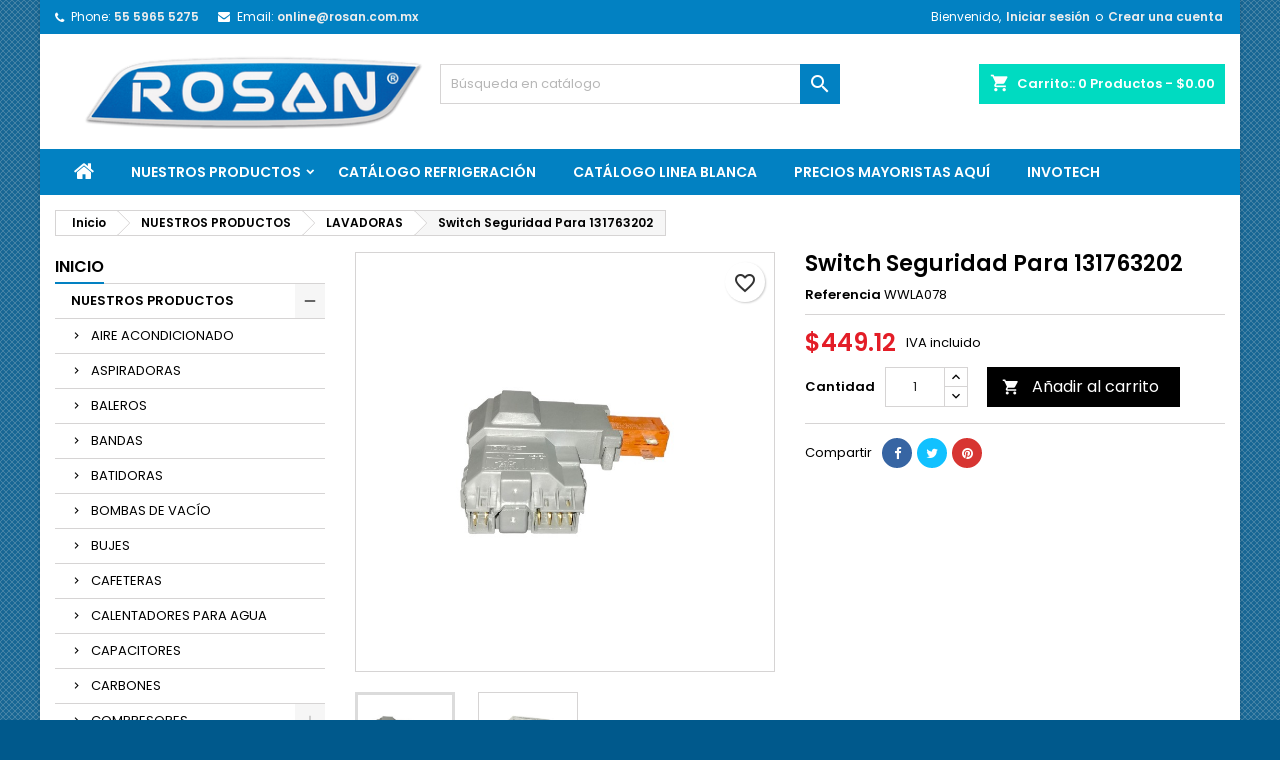

--- FILE ---
content_type: text/html; charset=utf-8
request_url: https://rosan.com.mx/lavadoras/268-switch-seguridad-para-131763202.html
body_size: 18818
content:
<!doctype html>
<html lang="mx">

  <head>
    
      
  <meta charset="utf-8">


  <meta http-equiv="x-ua-compatible" content="ie=edge">



  <link rel="canonical" href="https://rosan.com.mx/lavadoras/268-switch-seguridad-para-131763202.html">

  <title>Switch Seguridad Para 131763202</title>
  
    
  
  <meta name="description" content="">
  <meta name="keywords" content="">
        <link rel="canonical" href="https://rosan.com.mx/lavadoras/268-switch-seguridad-para-131763202.html">
  
  
        




  <meta name="viewport" content="width=device-width, initial-scale=1">



  <link rel="icon" type="image/vnd.microsoft.icon" href="https://rosan.com.mx/img/favicon.ico?1767644104">
  <link rel="shortcut icon" type="image/x-icon" href="https://rosan.com.mx/img/favicon.ico?1767644104">



  
<link rel="font" rel="preload" as="font" type="font/woff2" crossorigin href="https://rosan.com.mx/themes/AngarTheme/assets/css/fonts/material_icons.woff2"/>
<link rel="font" rel="preload" as="font" type="font/woff2" crossorigin href="https://rosan.com.mx/themes/AngarTheme/assets/css/fonts/fontawesome-webfont.woff2?v=4.7.0"/>

  <link rel="stylesheet" rel="preload" as="style" href="https://rosan.com.mx/themes/AngarTheme/assets/css/theme.css" media="all" />
  <link rel="stylesheet" rel="preload" as="style" href="https://rosan.com.mx/themes/AngarTheme/assets/css/libs/jquery.bxslider.css" media="all" />
  <link rel="stylesheet" rel="preload" as="style" href="https://rosan.com.mx/themes/AngarTheme/assets/css/font-awesome.css" media="all" />
  <link rel="stylesheet" rel="preload" as="style" href="https://rosan.com.mx/themes/AngarTheme/assets/css/angartheme.css" media="all" />
  <link rel="stylesheet" rel="preload" as="style" href="https://rosan.com.mx/themes/AngarTheme/assets/css/home_modyficators.css" media="all" />
  <link rel="stylesheet" rel="preload" as="style" href="https://rosan.com.mx/themes/AngarTheme/assets/css/rwd.css" media="all" />
  <link rel="stylesheet" rel="preload" as="style" href="https://rosan.com.mx/themes/AngarTheme/assets/css/black.css" media="all" />
  <link rel="stylesheet" rel="preload" as="style" href="https://rosan.com.mx/modules/blockreassurance/views/dist/front.css" media="all" />
  <link rel="stylesheet" rel="preload" as="style" href="https://rosan.com.mx/modules/ps_socialfollow/views/css/ps_socialfollow.css" media="all" />
  <link rel="stylesheet" rel="preload" as="style" href="https://rosan.com.mx/modules/paypal/views/css/paypal_fo.css" media="all" />
  <link rel="stylesheet" rel="preload" as="style" href="https://rosan.com.mx/modules/angarbanners/views/css/hooks.css" media="all" />
  <link rel="stylesheet" rel="preload" as="style" href="https://rosan.com.mx/modules/angarcmsinfo/views/css/angarcmsinfo.css" media="all" />
  <link rel="stylesheet" rel="preload" as="style" href="https://rosan.com.mx/modules/angarslider/views/css/angarslider.css" media="all" />
  <link rel="stylesheet" rel="preload" as="style" href="https://rosan.com.mx/modules/angarscrolltop/views/css/angarscrolltop.css" media="all" />
  <link rel="stylesheet" rel="preload" as="style" href="https://rosan.com.mx/modules/mercadopago/views/css/front.min.css" media="all" />
  <link rel="stylesheet" rel="preload" as="style" href="https://rosan.com.mx/modules/mercadopago/views/css/pixFront.min.css" media="all" />
  <link rel="stylesheet" rel="preload" as="style" href="https://rosan.com.mx/modules/mercadopago/views/css/pse.min.css" media="all" />
  <link rel="stylesheet" rel="preload" as="style" href="https://rosan.com.mx/themes/AngarTheme/modules/blockwishlist/public/wishlist.css" media="all" />
  <link rel="stylesheet" rel="preload" as="style" href="https://rosan.com.mx/themes/AngarTheme/assets/css/custom.css" media="all" />


  <link rel="stylesheet" href="https://rosan.com.mx/themes/AngarTheme/assets/css/theme.css" type="text/css" media="all">
  <link rel="stylesheet" href="https://rosan.com.mx/themes/AngarTheme/assets/css/libs/jquery.bxslider.css" type="text/css" media="all">
  <link rel="stylesheet" href="https://rosan.com.mx/themes/AngarTheme/assets/css/font-awesome.css" type="text/css" media="all">
  <link rel="stylesheet" href="https://rosan.com.mx/themes/AngarTheme/assets/css/angartheme.css" type="text/css" media="all">
  <link rel="stylesheet" href="https://rosan.com.mx/themes/AngarTheme/assets/css/home_modyficators.css" type="text/css" media="all">
  <link rel="stylesheet" href="https://rosan.com.mx/themes/AngarTheme/assets/css/rwd.css" type="text/css" media="all">
  <link rel="stylesheet" href="https://rosan.com.mx/themes/AngarTheme/assets/css/black.css" type="text/css" media="all">
  <link rel="stylesheet" href="https://rosan.com.mx/modules/blockreassurance/views/dist/front.css" type="text/css" media="all">
  <link rel="stylesheet" href="https://rosan.com.mx/modules/ps_socialfollow/views/css/ps_socialfollow.css" type="text/css" media="all">
  <link rel="stylesheet" href="https://rosan.com.mx/modules/paypal/views/css/paypal_fo.css" type="text/css" media="all">
  <link rel="stylesheet" href="https://rosan.com.mx/modules/angarbanners/views/css/hooks.css" type="text/css" media="all">
  <link rel="stylesheet" href="https://rosan.com.mx/modules/angarcmsinfo/views/css/angarcmsinfo.css" type="text/css" media="all">
  <link rel="stylesheet" href="https://rosan.com.mx/modules/angarslider/views/css/angarslider.css" type="text/css" media="all">
  <link rel="stylesheet" href="https://rosan.com.mx/modules/angarscrolltop/views/css/angarscrolltop.css" type="text/css" media="all">
  <link rel="stylesheet" href="https://rosan.com.mx/modules/mercadopago/views/css/front.min.css" type="text/css" media="all">
  <link rel="stylesheet" href="https://rosan.com.mx/modules/mercadopago/views/css/pixFront.min.css" type="text/css" media="all">
  <link rel="stylesheet" href="https://rosan.com.mx/modules/mercadopago/views/css/pse.min.css" type="text/css" media="all">
  <link rel="stylesheet" href="https://rosan.com.mx/themes/AngarTheme/modules/blockwishlist/public/wishlist.css" type="text/css" media="all">
  <link rel="stylesheet" href="https://rosan.com.mx/themes/AngarTheme/assets/css/custom.css" type="text/css" media="all">


<link rel="stylesheet" rel="preload" as="style" href="https://fonts.googleapis.com/css?family=Poppins:400,600&amp;subset=latin,latin-ext&display=block" type="text/css" media="all" />


  

  <script type="text/javascript">
        var blockwishlistController = "https:\/\/rosan.com.mx\/module\/blockwishlist\/action";
        var prestashop = {"cart":{"products":[],"totals":{"total":{"type":"total","label":"Total","amount":0,"value":"$0.00"},"total_including_tax":{"type":"total","label":"Total IVA inclu\u00eddo","amount":0,"value":"$0.00"},"total_excluding_tax":{"type":"total","label":"Total (sin IVA)","amount":0,"value":"$0.00"}},"subtotals":{"products":{"type":"products","label":"Subtotal","amount":0,"value":"$0.00"},"discounts":null,"shipping":{"type":"shipping","label":"Env\u00edo","amount":0,"value":""},"tax":null},"products_count":0,"summary_string":"0 articulos","vouchers":{"allowed":1,"added":[]},"discounts":[{"id_cart_rule":"7","id_customer":"0","date_from":"2026-01-01 11:00:00","date_to":"2026-01-31 11:00:00","description":"ENV\u00cdO GRATIS HASTA TU DOMICILIO","quantity":"1","quantity_per_user":"1","priority":"1","partial_use":"1","code":"Env\u00edogratis","minimum_amount":"800.000000","minimum_amount_tax":"0","minimum_amount_currency":"1","minimum_amount_shipping":"0","country_restriction":"0","carrier_restriction":"0","group_restriction":"0","cart_rule_restriction":"0","product_restriction":"0","shop_restriction":"0","free_shipping":"1","reduction_percent":"0.00","reduction_amount":"0.000000","reduction_tax":"0","reduction_currency":"1","reduction_product":"0","reduction_exclude_special":"0","gift_product":"0","gift_product_attribute":"0","highlight":"1","active":"1","date_add":"2025-09-17 11:20:07","date_upd":"2026-01-06 10:45:51","id_lang":"2","name":"\u00a1ENV\u00cdO GRATIS!","quantity_for_user":1}],"minimalPurchase":0,"minimalPurchaseRequired":""},"currency":{"id":1,"name":"Peso mexicano","iso_code":"MXN","iso_code_num":"484","sign":"$"},"customer":{"lastname":null,"firstname":null,"email":null,"birthday":null,"newsletter":null,"newsletter_date_add":null,"optin":null,"website":null,"company":null,"siret":null,"ape":null,"is_logged":false,"gender":{"type":null,"name":null},"addresses":[]},"language":{"name":"Espa\u00f1ol MX (Spanish)","iso_code":"mx","locale":"es-MX","language_code":"es","is_rtl":"0","date_format_lite":"Y-m-d","date_format_full":"Y-m-d H:i:s","id":2},"page":{"title":"","canonical":"https:\/\/rosan.com.mx\/lavadoras\/268-switch-seguridad-para-131763202.html","meta":{"title":"Switch Seguridad Para 131763202","description":"","keywords":"","robots":"index"},"page_name":"product","body_classes":{"lang-mx":true,"lang-rtl":false,"country-MX":true,"currency-MXN":true,"layout-left-column":true,"page-product":true,"tax-display-enabled":true,"product-id-268":true,"product-Switch Seguridad Para 131763202":true,"product-id-category-22":true,"product-id-manufacturer-0":true,"product-id-supplier-0":true,"product-available-for-order":true},"admin_notifications":[]},"shop":{"name":"Rosan","logo":"https:\/\/rosan.com.mx\/img\/logo-1767644104.jpg","stores_icon":"https:\/\/rosan.com.mx\/img\/logo_stores.png","favicon":"https:\/\/rosan.com.mx\/img\/favicon.ico"},"urls":{"base_url":"https:\/\/rosan.com.mx\/","current_url":"https:\/\/rosan.com.mx\/lavadoras\/268-switch-seguridad-para-131763202.html","shop_domain_url":"https:\/\/rosan.com.mx","img_ps_url":"https:\/\/rosan.com.mx\/img\/","img_cat_url":"https:\/\/rosan.com.mx\/img\/c\/","img_lang_url":"https:\/\/rosan.com.mx\/img\/l\/","img_prod_url":"https:\/\/rosan.com.mx\/img\/p\/","img_manu_url":"https:\/\/rosan.com.mx\/img\/m\/","img_sup_url":"https:\/\/rosan.com.mx\/img\/su\/","img_ship_url":"https:\/\/rosan.com.mx\/img\/s\/","img_store_url":"https:\/\/rosan.com.mx\/img\/st\/","img_col_url":"https:\/\/rosan.com.mx\/img\/co\/","img_url":"https:\/\/rosan.com.mx\/themes\/AngarTheme\/assets\/img\/","css_url":"https:\/\/rosan.com.mx\/themes\/AngarTheme\/assets\/css\/","js_url":"https:\/\/rosan.com.mx\/themes\/AngarTheme\/assets\/js\/","pic_url":"https:\/\/rosan.com.mx\/upload\/","pages":{"address":"https:\/\/rosan.com.mx\/direccion","addresses":"https:\/\/rosan.com.mx\/direcciones","authentication":"https:\/\/rosan.com.mx\/iniciar-sesion","cart":"https:\/\/rosan.com.mx\/carrito","category":"https:\/\/rosan.com.mx\/index.php?controller=category","cms":"https:\/\/rosan.com.mx\/index.php?controller=cms","contact":"https:\/\/rosan.com.mx\/contactenos","discount":"https:\/\/rosan.com.mx\/descuento","guest_tracking":"https:\/\/rosan.com.mx\/seguimiento-pedido-invitado","history":"https:\/\/rosan.com.mx\/historial-compra","identity":"https:\/\/rosan.com.mx\/datos-personales","index":"https:\/\/rosan.com.mx\/","my_account":"https:\/\/rosan.com.mx\/mi-cuenta","order_confirmation":"https:\/\/rosan.com.mx\/confirmacion-pedido","order_detail":"https:\/\/rosan.com.mx\/index.php?controller=order-detail","order_follow":"https:\/\/rosan.com.mx\/seguimiento-pedido","order":"https:\/\/rosan.com.mx\/unpedido","order_return":"https:\/\/rosan.com.mx\/index.php?controller=order-return","order_slip":"https:\/\/rosan.com.mx\/nota-credito","pagenotfound":"https:\/\/rosan.com.mx\/pagina-no-encontrada","password":"https:\/\/rosan.com.mx\/recuperar-contrasena","pdf_invoice":"https:\/\/rosan.com.mx\/index.php?controller=pdf-invoice","pdf_order_return":"https:\/\/rosan.com.mx\/index.php?controller=pdf-order-return","pdf_order_slip":"https:\/\/rosan.com.mx\/index.php?controller=pdf-order-slip","prices_drop":"https:\/\/rosan.com.mx\/productos-rebajados","product":"https:\/\/rosan.com.mx\/index.php?controller=product","search":"https:\/\/rosan.com.mx\/busqueda","sitemap":"https:\/\/rosan.com.mx\/Mapa del sitio","stores":"https:\/\/rosan.com.mx\/tiendas","supplier":"https:\/\/rosan.com.mx\/proveedor","register":"https:\/\/rosan.com.mx\/iniciar-sesion?create_account=1","order_login":"https:\/\/rosan.com.mx\/unpedido?login=1"},"alternative_langs":[],"theme_assets":"\/themes\/AngarTheme\/assets\/","actions":{"logout":"https:\/\/rosan.com.mx\/?mylogout="},"no_picture_image":{"bySize":{"small_default":{"url":"https:\/\/rosan.com.mx\/img\/p\/mx-default-small_default.jpg","width":98,"height":98},"cart_default":{"url":"https:\/\/rosan.com.mx\/img\/p\/mx-default-cart_default.jpg","width":125,"height":125},"home_default":{"url":"https:\/\/rosan.com.mx\/img\/p\/mx-default-home_default.jpg","width":259,"height":259},"medium_default":{"url":"https:\/\/rosan.com.mx\/img\/p\/mx-default-medium_default.jpg","width":452,"height":452},"large_default":{"url":"https:\/\/rosan.com.mx\/img\/p\/mx-default-large_default.jpg","width":800,"height":800}},"small":{"url":"https:\/\/rosan.com.mx\/img\/p\/mx-default-small_default.jpg","width":98,"height":98},"medium":{"url":"https:\/\/rosan.com.mx\/img\/p\/mx-default-home_default.jpg","width":259,"height":259},"large":{"url":"https:\/\/rosan.com.mx\/img\/p\/mx-default-large_default.jpg","width":800,"height":800},"legend":""}},"configuration":{"display_taxes_label":true,"display_prices_tax_incl":true,"is_catalog":false,"show_prices":true,"opt_in":{"partner":true},"quantity_discount":{"type":"discount","label":"Descuento unitario"},"voucher_enabled":1,"return_enabled":0},"field_required":[],"breadcrumb":{"links":[{"title":"Inicio","url":"https:\/\/rosan.com.mx\/"},{"title":"NUESTROS PRODUCTOS","url":"https:\/\/rosan.com.mx\/3-nuestros-productos"},{"title":"LAVADORAS","url":"https:\/\/rosan.com.mx\/22-lavadoras"},{"title":"Switch Seguridad Para 131763202","url":"https:\/\/rosan.com.mx\/lavadoras\/268-switch-seguridad-para-131763202.html"}],"count":4},"link":{"protocol_link":"https:\/\/","protocol_content":"https:\/\/"},"time":1768637629,"static_token":"d521df73fbef060138fd504daad0e4e7","token":"e82e87c29ce0b73ef8da21a8d7f7d2e2","debug":false};
        var productsAlreadyTagged = [];
        var psr_icon_color = "#00D3F9";
        var removeFromWishlistUrl = "https:\/\/rosan.com.mx\/module\/blockwishlist\/action?action=deleteProductFromWishlist";
        var wishlistAddProductToCartUrl = "https:\/\/rosan.com.mx\/module\/blockwishlist\/action?action=addProductToCart";
        var wishlistUrl = "https:\/\/rosan.com.mx\/module\/blockwishlist\/view";
      </script>



  
<style type="text/css">
body {
background-color: #00598c;
font-family: "Poppins", Arial, Helvetica, sans-serif;
}

.products .product-miniature .product-title {
height: 39px;
}

.products .product-miniature .product-title a {
font-size: 13px;
line-height: 14px;
}

#content-wrapper .products .product-miniature .product-desc {
height: 0px;
}

@media (min-width: 991px) {
#home_categories ul li .cat-container {
min-height: 0px;
}
}

@media (min-width: 768px) {
#_desktop_logo {
padding-top: 21px;
padding-bottom: 20px;
}
}

nav.header-nav {
background: #0281c2;
}

nav.header-nav,
.header_sep2 #contact-link span.shop-phone,
.header_sep2 #contact-link span.shop-phone.shop-tel,
.header_sep2 #contact-link span.shop-phone:last-child,
.header_sep2 .lang_currency_top,
.header_sep2 .lang_currency_top:last-child,
.header_sep2 #_desktop_currency_selector,
.header_sep2 #_desktop_language_selector,
.header_sep2 #_desktop_user_info {
border-color: #0281c2;
}

#contact-link,
#contact-link a,
.lang_currency_top span.lang_currency_text,
.lang_currency_top .dropdown i.expand-more,
nav.header-nav .user-info span,
nav.header-nav .user-info a.logout,
#languages-block-top div.current,
nav.header-nav a{
color: #ffffff;
}

#contact-link span.shop-phone strong,
#contact-link span.shop-phone strong a,
.lang_currency_top span.expand-more,
nav.header-nav .user-info a.account {
color: #ededed;
}

#contact-link span.shop-phone i {
color: #ffffff;
}

.header-top {
background: #ffffff;
}

div#search_widget form button[type=submit] {
background: #0281c2;
color: #ffffff;
}

div#search_widget form button[type=submit]:hover {
background: #04b344;
color: #ffffff;
}


#header div#_desktop_cart .blockcart .header {
background: #00dbc1;
}

#header div#_desktop_cart .blockcart .header a.cart_link {
color: #ffffff;
}


#homepage-slider .bx-wrapper .bx-pager.bx-default-pager a:hover,
#homepage-slider .bx-wrapper .bx-pager.bx-default-pager a.active{
background: #0281c2;
}

div#rwd_menu {
background: #0281c2;
}

div#rwd_menu,
div#rwd_menu a {
color: #ffffff;
}

div#rwd_menu,
div#rwd_menu .rwd_menu_item,
div#rwd_menu .rwd_menu_item:first-child {
border-color: #0281c2;
}

div#rwd_menu .rwd_menu_item:hover,
div#rwd_menu .rwd_menu_item:focus,
div#rwd_menu .rwd_menu_item a:hover,
div#rwd_menu .rwd_menu_item a:focus {
color: #ffffff;
background: #47e6bc;
}

#mobile_top_menu_wrapper2 .top-menu li a:hover,
.rwd_menu_open ul.user_info li a:hover {
background: #96e2f5;
color: #5ca6d1;
}

#_desktop_top_menu{
background: #0281c2;
}

#_desktop_top_menu,
#_desktop_top_menu > ul > li,
.menu_sep1 #_desktop_top_menu > ul > li,
.menu_sep1 #_desktop_top_menu > ul > li:last-child,
.menu_sep2 #_desktop_top_menu,
.menu_sep2 #_desktop_top_menu > ul > li,
.menu_sep2 #_desktop_top_menu > ul > li:last-child,
.menu_sep3 #_desktop_top_menu,
.menu_sep4 #_desktop_top_menu,
.menu_sep5 #_desktop_top_menu,
.menu_sep6 #_desktop_top_menu {
border-color: #0281c2;
}

#_desktop_top_menu > ul > li > a {
color: #ffffff;
}

#_desktop_top_menu > ul > li:hover > a {
color: #ffffff;
background: #47e6bc;
}

.submenu1 #_desktop_top_menu .popover.sub-menu ul.top-menu li a:hover,
.submenu3 #_desktop_top_menu .popover.sub-menu ul.top-menu li a:hover,
.live_edit_0.submenu1 #_desktop_top_menu .popover.sub-menu ul.top-menu li:hover > a,
.live_edit_0.submenu3 #_desktop_top_menu .popover.sub-menu ul.top-menu li:hover > a {
background: #96e2f5;
color: #5ca6d1;
}


#home_categories .homecat_title span {
border-color: #ffffff;
}

#home_categories ul li .homecat_name span {
background: #00f73e;
}

#home_categories ul li a.view_more {
background: #10b351;
color: #ffffff;
border-color: #ffffff;
}

#home_categories ul li a.view_more:hover {
background: #0d64d6;
color: #ffffff;
border-color: #e31d27;
}

.columns .text-uppercase a,
.columns .text-uppercase span,
.columns div#_desktop_cart .cart_index_title a,
#home_man_product .catprod_title a span {
border-color: #0281c2;
}

#index .tabs ul.nav-tabs li.nav-item a.active,
#index .tabs ul.nav-tabs li.nav-item a:hover,
.index_title a,
.index_title span {
border-color: #009efa;
}

a.product-flags-plist span.product-flag.new,
#home_cat_product a.product-flags-plist span.product-flag.new,
#product #content .product-flags li,
#product #content .product-flags .product-flag.new {
background: #008afa;
}

.products .product-miniature .product-title a,
#home_cat_product ul li .right-block .name_block a {
color: #0b68b5;
}

.products .product-miniature span.price,
#home_cat_product ul li .product-price-and-shipping .price,
.ui-widget .search_right span.search_price,
body#view #main .wishlist-product-price {
color: #ff0000;
}

.button-container .add-to-cart:hover,
#subcart .cart-buttons .viewcart:hover,
body#view ul li.wishlist-products-item .wishlist-product-bottom .btn-primary:hover {
background: #02b854;
color: #ffffff;
border-color: #e31d27;
}

.button-container .add-to-cart,
.button-container .add-to-cart:disabled,
#subcart .cart-buttons .viewcart,
body#view ul li.wishlist-products-item .wishlist-product-bottom .btn-primary {
background: #3f88f5;
color: #ffffff;
border-color: #087e96;
}

#home_cat_product .catprod_title span {
border-color: #3d9949;
}

#home_man .man_title span {
border-color: #e31d27;
}

div#angarinfo_block .icon_cms {
color: #0081cc;
}

.footer-container {
background: #0281c2;
}

.footer-container,
.footer-container .h3,
.footer-container .links .title,
.row.social_footer {
border-color: #0281c2;
}

.footer-container .h3 span,
.footer-container .h3 a,
.footer-container .links .title span.h3,
.footer-container .links .title a.h3 {
border-color: #00eb14;
}

.footer-container,
.footer-container .h3,
.footer-container .links .title .h3,
.footer-container a,
.footer-container li a,
.footer-container .links ul>li a {
color: #ffffff;
}

.block_newsletter .btn-newsletter {
background: #ff000d;
color: #ffffff;
}

.block_newsletter .btn-newsletter:hover {
background: #e31d27;
color: #ffffff;
}

.footer-container .bottom-footer {
background: #00a17b;
border-color: #ffffff;
color: #ffffff;
}

.product-prices .current-price span.price {
color: #e31d27;
}

.product-add-to-cart button.btn.add-to-cart:hover {
background: #e31d27;
color: #ffffff;
border-color: #00ff33;
}

.product-add-to-cart button.btn.add-to-cart,
.product-add-to-cart button.btn.add-to-cart:disabled {
background: #000000;
color: #ffffff;
border-color: #000000;
}

#product .tabs ul.nav-tabs li.nav-item a.active,
#product .tabs ul.nav-tabs li.nav-item a:hover,
#product .index_title span,
.page-product-heading span,
body #product-comments-list-header .comments-nb {
border-color: #e31d27;
}

body .btn-primary:hover {
background: #3aa04c;
color: #ffffff;
border-color: #196f28;
}

body .btn-primary,
body .btn-primary.disabled,
body .btn-primary:disabled,
body .btn-primary.disabled:hover {
background: #43b754;
color: #ffffff;
border-color: #399a49;
}

body .btn-secondary:hover {
background: #eeeeee;
color: #000000;
border-color: #d8d8d8;
}

body .btn-secondary,
body .btn-secondary.disabled,
body .btn-secondary:disabled,
body .btn-secondary.disabled:hover {
background: #f6f6f6;
color: #000000;
border-color: #d8d8d8;
}

.form-control:focus, .input-group.focus {
border-color: #dbdbdb;
outline-color: #dbdbdb;
}

body .pagination .page-list .current a,
body .pagination .page-list a:hover,
body .pagination .page-list .current a.disabled,
body .pagination .page-list .current a.disabled:hover {
color: #e31d27;
}

.page-my-account #content .links a:hover i {
color: #e31d27;
}

#scroll_top {
background: #0afff7;
color: #ffffff;
}

#scroll_top:hover,
#scroll_top:focus {
background: #1b1a1b;
color: #ffffff;
}

</style>
<?php
/**
 * NOTICE OF LICENSE
 *
 * Smartsupp live chat - official plugin. Smartsupp is free live chat with visitor recording. 
 * The plugin enables you to create a free account or sign in with existing one. Pre-integrated 
 * customer info with WooCommerce (you will see names and emails of signed in webshop visitors).
 * Optional API for advanced chat box modifications.
 *
 * You must not modify, adapt or create derivative works of this source code
 *
 *  @author    Smartsupp
 *  @copyright 2021 Smartsupp.com
 *  @license   GPL-2.0+
**/ 
?>






    
  <meta property="og:type" content="product">
  <meta property="og:url" content="https://rosan.com.mx/lavadoras/268-switch-seguridad-para-131763202.html">
  <meta property="og:title" content="Switch Seguridad Para 131763202">
  <meta property="og:site_name" content="Rosan">
  <meta property="og:description" content="">
    <meta property="og:image" content="https://rosan.com.mx/4707-large_default/switch-seguridad-para-131763202.jpg">
      <meta property="product:pretax_price:amount" content="449.12">
  <meta property="product:pretax_price:currency" content="MXN">
  <meta property="product:price:amount" content="449.12">
  <meta property="product:price:currency" content="MXN">
    
  </head>

  <body id="product" class="lang-mx country-mx currency-mxn layout-left-column page-product tax-display-enabled product-id-268 product-switch-seguridad-para-131763202 product-id-category-22 product-id-manufacturer-0 product-id-supplier-0 product-available-for-order live_edit_0  ps_178 ps_178
	bg11 #00598c bg_attatchment_fixed bg_position_tl bg_repeat_xy bg_size_initial slider_position_column slider_controls_white banners_top3 banners_top_tablets3 banners_top_phones3 banners_bottom2 banners_bottom_tablets2 banners_bottom_phones1 submenu1 pl_1col_qty_4 pl_2col_qty_4 pl_3col_qty_3 pl_1col_qty_bigtablets_4 pl_2col_qty_bigtablets_3 pl_3col_qty_bigtablets_2 pl_1col_qty_tablets_3 pl_1col_qty_phones_1 home_tabs2 pl_border_type2 39 13 14 pl_button_icon_no pl_button_qty2 pl_desc_no pl_reviews_no pl_availability_no  hide_reference_no hide_reassurance_yes product_tabs1    menu_sep2 header_sep0 slider_full_width feat_cat_style3 feat_cat3 feat_cat_bigtablets2 feat_cat_tablets2 feat_cat_phones0 all_products_yes pl_colors_no newsletter_info_yes stickycart_yes stickymenu_yes homeicon_no pl_man_no product_hide_man_no  pl_ref_no  mainfont_Poppins bg_white standard_carusele not_logged  ">

    
      
    

    <main>
      
              

      <header id="header">
        
          


  <div class="header-banner">
    
  </div>



  <nav class="header-nav">
    <div class="container">
      <div class="row">
          <div class="col-md-12 col-xs-12">
            
<div id="_desktop_contact_link">
  <div id="contact-link">

			<span class="shop-phone contact_link">
			<a href="https://rosan.com.mx/contactenos">Contact</a>
		</span>
	
			<span class="shop-phone shop-tel">
			<i class="fa fa-phone"></i>
			<span class="shop-phone_text">Phone:</span>
			<strong><a href="tel:55 5965 5275">55 5965 5275</a></strong>
		</span>
	
			<span class="shop-phone shop-email">
			<i class="fa fa-envelope"></i>
			<span class="shop-phone_text">Email:</span>
			<strong><a href="&#109;&#97;&#105;&#108;&#116;&#111;&#58;%6f%6e%6c%69%6e%65@%72%6f%73%61%6e.%63%6f%6d.%6d%78" >&#x6f;&#x6e;&#x6c;&#x69;&#x6e;&#x65;&#x40;&#x72;&#x6f;&#x73;&#x61;&#x6e;&#x2e;&#x63;&#x6f;&#x6d;&#x2e;&#x6d;&#x78;</a></strong>
		</span>
	

  </div>
</div>


            <div id="_desktop_user_info">
  <div class="user-info">


	<ul class="user_info hidden-md-up">

		
			<li><a href="https://rosan.com.mx/mi-cuenta" title="Acceda a su cuenta de cliente" rel="nofollow">Iniciar sesión</a></li>
			<li><a href="https://rosan.com.mx/iniciar-sesion?create_account=1" title="Acceda a su cuenta de cliente" rel="nofollow">Crear una cuenta</a></li>

		
	</ul>


	<div class="hidden-sm-down">
		<span class="welcome">Bienvenido,</span>
					<a class="account" href="https://rosan.com.mx/mi-cuenta" title="Acceda a su cuenta de cliente" rel="nofollow">Iniciar sesión</a>

			<span class="or">o</span>

			<a class="account" href="https://rosan.com.mx/iniciar-sesion?create_account=1" title="Acceda a su cuenta de cliente" rel="nofollow">Crear una cuenta</a>
			</div>


  </div>
</div>
          </div>
      </div>
    </div>
  </nav>



  <div class="header-top">
    <div class="container">
	  <div class="row">
        <div class="col-md-4 hidden-sm-down2" id="_desktop_logo">
                            <a href="https://rosan.com.mx/">
                  <img class="logo img-responsive" src="https://rosan.com.mx/img/logo-1767644104.jpg" alt="Rosan">
                </a>
                    </div>
		
<div id="_desktop_cart">

	<div class="cart_top">

		<div class="blockcart cart-preview inactive" data-refresh-url="//rosan.com.mx/module/ps_shoppingcart/ajax">
			<div class="header">
			
				<div class="cart_index_title">
					<a class="cart_link" rel="nofollow" href="//rosan.com.mx/carrito?action=show">
						<i class="material-icons shopping-cart">shopping_cart</i>
						<span class="hidden-sm-down cart_title">Carrito::</span>
						<span class="cart-products-count">
							0<span> Productos - $0.00</span>
						</span>
					</a>
				</div>


				<div id="subcart">

					<ul class="cart_products">

											<li>No hay más artículos en su carrito</li>
					
										</ul>

					<ul class="cart-subtotals">

				
						<li>
							<span class="text">Envío</span>
							<span class="value"></span>
							<span class="clearfix"></span>
						</li>

						<li>
							<span class="text">Total</span>
							<span class="value">$0.00</span>
							<span class="clearfix"></span>
						</li>

					</ul>

					<div class="cart-buttons">
						<a class="btn btn-primary viewcart" href="//rosan.com.mx/carrito?action=show">Confirmar <i class="material-icons">&#xE315;</i></a>
											</div>

				</div>

			</div>
		</div>

	</div>

</div>


<!-- Block search module TOP -->
<div id="_desktop_search_widget" class="col-lg-4 col-md-4 col-sm-12 search-widget hidden-sm-down ">
	<div id="search_widget" data-search-controller-url="//rosan.com.mx/busqueda">
		<form method="get" action="//rosan.com.mx/busqueda">
			<input type="hidden" name="controller" value="search">
			<input type="text" name="s" value="" placeholder="Búsqueda en catálogo" aria-label="Buscar">
			<button type="submit">
				<i class="material-icons search">&#xE8B6;</i>
				<span class="hidden-xl-down">Buscar</span>
			</button>
		</form>
	</div>
</div>
<!-- /Block search module TOP -->

		<div class="clearfix"></div>
	  </div>
    </div>

	<div id="rwd_menu" class="hidden-md-up">
		<div class="container">
			<div id="menu-icon2" class="rwd_menu_item"><i class="material-icons d-inline">&#xE5D2;</i></div>
			<div id="search-icon" class="rwd_menu_item"><i class="material-icons search">&#xE8B6;</i></div>
			<div id="user-icon" class="rwd_menu_item"><i class="material-icons logged">&#xE7FF;</i></div>
			<div id="_mobile_cart" class="rwd_menu_item"></div>
		</div>
		<div class="clearfix"></div>
	</div>

	<div class="container">
		<div id="mobile_top_menu_wrapper2" class="rwd_menu_open hidden-md-up" style="display:none;">
			<div class="js-top-menu mobile" id="_mobile_top_menu"></div>
		</div>

		<div id="mobile_search_wrapper" class="rwd_menu_open hidden-md-up" style="display:none;">
			<div id="_mobile_search_widget"></div>
		</div>

		<div id="mobile_user_wrapper" class="rwd_menu_open hidden-md-up" style="display:none;">
			<div id="_mobile_user_info"></div>
		</div>
	</div>
  </div>
  

<div class="menu js-top-menu position-static hidden-sm-down" id="_desktop_top_menu">
    

      <ul class="top-menu container" id="top-menu" data-depth="0">

					<li class="home_icon"><a href="https://rosan.com.mx/"><i class="icon-home"></i><span>Inicio</span></a></li>
		
	    
							<li class="category" id="category-3">
								  <a
					class="dropdown-item sf-with-ul"
					href="https://rosan.com.mx/3-nuestros-productos" data-depth="0"
									  >
										  					  					  <span class="float-xs-right hidden-md-up">
						<span data-target="#top_sub_menu_63480" data-toggle="collapse" class="navbar-toggler collapse-icons">
						  <i class="material-icons add">&#xE313;</i>
						  <i class="material-icons remove">&#xE316;</i>
						</span>
					  </span>
										NUESTROS PRODUCTOS
				  </a>
				  				  <div  class="popover sub-menu js-sub-menu collapse" id="top_sub_menu_63480">
					

      <ul class="top-menu container"  data-depth="1">

		
	    
							<li class="category" id="category-38">
								  <a
					class="dropdown-item dropdown-submenu"
					href="https://rosan.com.mx/38-aire-acondicionado" data-depth="1"
									  >
										AIRE ACONDICIONADO
				  </a>
				  				</li>
							<li class="category" id="category-15">
								  <a
					class="dropdown-item dropdown-submenu"
					href="https://rosan.com.mx/15-aspiradoras" data-depth="1"
									  >
										ASPIRADORAS
				  </a>
				  				</li>
							<li class="category" id="category-33">
								  <a
					class="dropdown-item dropdown-submenu"
					href="https://rosan.com.mx/33-baleros" data-depth="1"
									  >
										BALEROS
				  </a>
				  				</li>
							<li class="category" id="category-32">
								  <a
					class="dropdown-item dropdown-submenu"
					href="https://rosan.com.mx/32-bandas" data-depth="1"
									  >
										BANDAS
				  </a>
				  				</li>
							<li class="category" id="category-14">
								  <a
					class="dropdown-item dropdown-submenu"
					href="https://rosan.com.mx/14-batidoras" data-depth="1"
									  >
										BATIDORAS
				  </a>
				  				</li>
							<li class="category" id="category-43">
								  <a
					class="dropdown-item dropdown-submenu"
					href="https://rosan.com.mx/43-bombas-de-vacio-" data-depth="1"
									  >
										BOMBAS DE VACÍO
				  </a>
				  				</li>
							<li class="category" id="category-6">
								  <a
					class="dropdown-item dropdown-submenu"
					href="https://rosan.com.mx/6-bujes-" data-depth="1"
									  >
										BUJES
				  </a>
				  				</li>
							<li class="category" id="category-12">
								  <a
					class="dropdown-item dropdown-submenu"
					href="https://rosan.com.mx/12-cafeteras" data-depth="1"
									  >
										CAFETERAS
				  </a>
				  				</li>
							<li class="category" id="category-9">
								  <a
					class="dropdown-item dropdown-submenu"
					href="https://rosan.com.mx/9-calentadores-para-agua" data-depth="1"
									  >
										CALENTADORES PARA AGUA
				  </a>
				  				</li>
							<li class="category" id="category-34">
								  <a
					class="dropdown-item dropdown-submenu"
					href="https://rosan.com.mx/34-capacitores" data-depth="1"
									  >
										CAPACITORES
				  </a>
				  				</li>
							<li class="category" id="category-7">
								  <a
					class="dropdown-item dropdown-submenu"
					href="https://rosan.com.mx/7-carbones" data-depth="1"
									  >
										CARBONES
				  </a>
				  				</li>
							<li class="category" id="category-44">
								  <a
					class="dropdown-item dropdown-submenu sf-with-ul"
					href="https://rosan.com.mx/44-compresores" data-depth="1"
									  >
										  					  					  <span class="float-xs-right hidden-md-up">
						<span data-target="#top_sub_menu_98648" data-toggle="collapse" class="navbar-toggler collapse-icons">
						  <i class="material-icons add">&#xE313;</i>
						  <i class="material-icons remove">&#xE316;</i>
						</span>
					  </span>
										COMPRESORES
				  </a>
				  				  <div  class="collapse" id="top_sub_menu_98648">
					

      <ul class="top-menu container"  data-depth="2">

		
	    
							<li class="category" id="category-61">
								  <a
					class="dropdown-item"
					href="https://rosan.com.mx/61-invotech" data-depth="2"
									  >
										INVOTECH
				  </a>
				  				</li>
			
		
      </ul>


									  </div>
				  				</li>
							<li class="category" id="category-8">
								  <a
					class="dropdown-item dropdown-submenu sf-with-ul"
					href="https://rosan.com.mx/8-estufas" data-depth="1"
									  >
										  					  					  <span class="float-xs-right hidden-md-up">
						<span data-target="#top_sub_menu_34417" data-toggle="collapse" class="navbar-toggler collapse-icons">
						  <i class="material-icons add">&#xE313;</i>
						  <i class="material-icons remove">&#xE316;</i>
						</span>
					  </span>
										ESTUFAS
				  </a>
				  				  <div  class="collapse" id="top_sub_menu_34417">
					

      <ul class="top-menu container"  data-depth="2">

		
	    
							<li class="category" id="category-18">
								  <a
					class="dropdown-item"
					href="https://rosan.com.mx/18-conexiones-para-gas" data-depth="2"
									  >
										CONEXIONES PARA GAS
				  </a>
				  				</li>
			
		
      </ul>


									  </div>
				  				</li>
							<li class="category" id="category-13">
								  <a
					class="dropdown-item dropdown-submenu"
					href="https://rosan.com.mx/13-exprimidores-y-extractores" data-depth="1"
									  >
										EXPRIMIDORES Y EXTRACTORES
				  </a>
				  				</li>
							<li class="category" id="category-10">
								  <a
					class="dropdown-item dropdown-submenu"
					href="https://rosan.com.mx/10-hornos-de-microondas" data-depth="1"
									  >
										HORNOS DE MICROONDAS
				  </a>
				  				</li>
							<li class="category" id="category-22">
								  <a
					class="dropdown-item dropdown-submenu sf-with-ul"
					href="https://rosan.com.mx/22-lavadoras" data-depth="1"
									  >
										  					  					  <span class="float-xs-right hidden-md-up">
						<span data-target="#top_sub_menu_28414" data-toggle="collapse" class="navbar-toggler collapse-icons">
						  <i class="material-icons add">&#xE313;</i>
						  <i class="material-icons remove">&#xE316;</i>
						</span>
					  </span>
										LAVADORAS
				  </a>
				  				  <div  class="collapse" id="top_sub_menu_28414">
					

      <ul class="top-menu container"  data-depth="2">

		
	    
							<li class="category" id="category-28">
								  <a
					class="dropdown-item"
					href="https://rosan.com.mx/28-agitadores-y-discos" data-depth="2"
									  >
										AGITADORES Y DISCOS
				  </a>
				  				</li>
							<li class="category" id="category-29">
								  <a
					class="dropdown-item"
					href="https://rosan.com.mx/29-bombas" data-depth="2"
									  >
										BOMBAS
				  </a>
				  				</li>
							<li class="category" id="category-25">
								  <a
					class="dropdown-item"
					href="https://rosan.com.mx/25-chumaceras" data-depth="2"
									  >
										CHUMACERAS
				  </a>
				  				</li>
							<li class="category" id="category-27">
								  <a
					class="dropdown-item"
					href="https://rosan.com.mx/27-flechas-y-postes" data-depth="2"
									  >
										FLECHAS Y POSTES
				  </a>
				  				</li>
							<li class="category" id="category-26">
								  <a
					class="dropdown-item"
					href="https://rosan.com.mx/26-poleas" data-depth="2"
									  >
										POLEAS
				  </a>
				  				</li>
							<li class="category" id="category-30">
								  <a
					class="dropdown-item"
					href="https://rosan.com.mx/30-relojes-para-lavadoras-y-secadoras" data-depth="2"
									  >
										RELOJES PARA LAVADORAS Y SECADORAS
				  </a>
				  				</li>
							<li class="category" id="category-59">
								  <a
					class="dropdown-item"
					href="https://rosan.com.mx/59-sellos" data-depth="2"
									  >
										SELLOS
				  </a>
				  				</li>
							<li class="category" id="category-31">
								  <a
					class="dropdown-item"
					href="https://rosan.com.mx/31-sellos-resilentes" data-depth="2"
									  >
										SELLOS RESILENTES
				  </a>
				  				</li>
							<li class="category" id="category-24">
								  <a
					class="dropdown-item"
					href="https://rosan.com.mx/24-transmisiones" data-depth="2"
									  >
										TRANSMISIONES
				  </a>
				  				</li>
			
		
      </ul>


									  </div>
				  				</li>
							<li class="category" id="category-4">
								  <a
					class="dropdown-item dropdown-submenu sf-with-ul"
					href="https://rosan.com.mx/4-licuadoras" data-depth="1"
									  >
										  					  					  <span class="float-xs-right hidden-md-up">
						<span data-target="#top_sub_menu_75056" data-toggle="collapse" class="navbar-toggler collapse-icons">
						  <i class="material-icons add">&#xE313;</i>
						  <i class="material-icons remove">&#xE316;</i>
						</span>
					  </span>
										LICUADORAS
				  </a>
				  				  <div  class="collapse" id="top_sub_menu_75056">
					

      <ul class="top-menu container"  data-depth="2">

		
	    
							<li class="category" id="category-54">
								  <a
					class="dropdown-item"
					href="https://rosan.com.mx/54-aspas" data-depth="2"
									  >
										ASPAS
				  </a>
				  				</li>
							<li class="category" id="category-58">
								  <a
					class="dropdown-item"
					href="https://rosan.com.mx/58-empaques" data-depth="2"
									  >
										EMPAQUES
				  </a>
				  				</li>
							<li class="category" id="category-56">
								  <a
					class="dropdown-item"
					href="https://rosan.com.mx/56-portavasos" data-depth="2"
									  >
										PORTAVASOS
				  </a>
				  				</li>
							<li class="category" id="category-53">
								  <a
					class="dropdown-item"
					href="https://rosan.com.mx/53-refacciones" data-depth="2"
									  >
										REFACCIONES
				  </a>
				  				</li>
							<li class="category" id="category-57">
								  <a
					class="dropdown-item"
					href="https://rosan.com.mx/57-tapas" data-depth="2"
									  >
										TAPAS
				  </a>
				  				</li>
							<li class="category" id="category-49">
								  <a
					class="dropdown-item sf-with-ul"
					href="https://rosan.com.mx/49-vasos" data-depth="2"
									  >
										  					  					  <span class="float-xs-right hidden-md-up">
						<span data-target="#top_sub_menu_62841" data-toggle="collapse" class="navbar-toggler collapse-icons">
						  <i class="material-icons add">&#xE313;</i>
						  <i class="material-icons remove">&#xE316;</i>
						</span>
					  </span>
										VASOS
				  </a>
				  				  <div  class="collapse" id="top_sub_menu_62841">
					

      <ul class="top-menu container"  data-depth="3">

		
	    
							<li class="category" id="category-50">
								  <a
					class="dropdown-item"
					href="https://rosan.com.mx/50-plastico" data-depth="3"
									  >
										PLÁSTICO
				  </a>
				  				</li>
							<li class="category" id="category-51">
								  <a
					class="dropdown-item"
					href="https://rosan.com.mx/51-cristal" data-depth="3"
									  >
										CRISTAL
				  </a>
				  				</li>
							<li class="category" id="category-52">
								  <a
					class="dropdown-item"
					href="https://rosan.com.mx/52-irrompibles" data-depth="3"
									  >
										IRROMPIBLES
				  </a>
				  				</li>
			
		
      </ul>


									  </div>
				  				</li>
			
		
      </ul>


									  </div>
				  				</li>
							<li class="category" id="category-60">
								  <a
					class="dropdown-item dropdown-submenu"
					href="https://rosan.com.mx/60-termicos" data-depth="1"
									  >
										TÉRMICOS
				  </a>
				  				</li>
							<li class="category" id="category-17">
								  <a
					class="dropdown-item dropdown-submenu"
					href="https://rosan.com.mx/17-limpieza" data-depth="1"
									  >
										LIMPIEZA
				  </a>
				  				</li>
							<li class="category" id="category-20">
								  <a
					class="dropdown-item dropdown-submenu"
					href="https://rosan.com.mx/20-llaves-para-garrafon" data-depth="1"
									  >
										LLAVES PARA GARRAFON
				  </a>
				  				</li>
							<li class="category" id="category-19">
								  <a
					class="dropdown-item dropdown-submenu"
					href="https://rosan.com.mx/19-ollas-de-presion" data-depth="1"
									  >
										OLLAS DE PRESIÓN
				  </a>
				  				</li>
							<li class="category" id="category-16">
								  <a
					class="dropdown-item dropdown-submenu"
					href="https://rosan.com.mx/16-planchas" data-depth="1"
									  >
										PLANCHAS
				  </a>
				  				</li>
							<li class="category" id="category-45">
								  <a
					class="dropdown-item dropdown-submenu"
					href="https://rosan.com.mx/45-producto-terminado" data-depth="1"
									  >
										PRODUCTO TERMINADO
				  </a>
				  				</li>
							<li class="category" id="category-35">
								  <a
					class="dropdown-item dropdown-submenu sf-with-ul"
					href="https://rosan.com.mx/35-refrigeracion" data-depth="1"
									  >
										  					  					  <span class="float-xs-right hidden-md-up">
						<span data-target="#top_sub_menu_91902" data-toggle="collapse" class="navbar-toggler collapse-icons">
						  <i class="material-icons add">&#xE313;</i>
						  <i class="material-icons remove">&#xE316;</i>
						</span>
					  </span>
										REFRIGERACIÓN
				  </a>
				  				  <div  class="collapse" id="top_sub_menu_91902">
					

      <ul class="top-menu container"  data-depth="2">

		
	    
							<li class="category" id="category-42">
								  <a
					class="dropdown-item"
					href="https://rosan.com.mx/42-deshidratadores" data-depth="2"
									  >
										DESHIDRATADORES
				  </a>
				  				</li>
							<li class="category" id="category-36">
								  <a
					class="dropdown-item"
					href="https://rosan.com.mx/36-filtros-para-agua" data-depth="2"
									  >
										FILTROS PARA AGUA
				  </a>
				  				</li>
							<li class="category" id="category-40">
								  <a
					class="dropdown-item"
					href="https://rosan.com.mx/40-relays" data-depth="2"
									  >
										RELAYS
				  </a>
				  				</li>
							<li class="category" id="category-37">
								  <a
					class="dropdown-item"
					href="https://rosan.com.mx/37-relojes-de-refrigeracion" data-depth="2"
									  >
										RELOJES DE REFRIGERACIÓN
				  </a>
				  				</li>
							<li class="category" id="category-39">
								  <a
					class="dropdown-item"
					href="https://rosan.com.mx/39-tubos-capilares" data-depth="2"
									  >
										TUBOS CAPILARES
				  </a>
				  				</li>
			
		
      </ul>


									  </div>
				  				</li>
							<li class="category" id="category-23">
								  <a
					class="dropdown-item dropdown-submenu"
					href="https://rosan.com.mx/23-secadoras" data-depth="1"
									  >
										SECADORAS
				  </a>
				  				</li>
							<li class="category" id="category-5">
								  <a
					class="dropdown-item dropdown-submenu"
					href="https://rosan.com.mx/5-ventiladores" data-depth="1"
									  >
										VENTILADORES
				  </a>
				  				</li>
			
		
      </ul>


																																	  </div>
				  				</li>
							<li class="link" id="lnk-catalogo-refrigeracion">
								  <a
					class="dropdown-item"
					href="https://drive.google.com/file/d/13fV_vDSac_GvC3Zd23ZaZ0khvzGIfOGg/view?usp=sharing" data-depth="0"
					 target="_blank" 				  >
										CATÁLOGO REFRIGERACIÓN
				  </a>
				  				</li>
							<li class="link" id="lnk-catalogo-linea-blanca">
								  <a
					class="dropdown-item"
					href="https://drive.google.com/file/d/1ReVbWX4UOzPjxOMMK3dp2IVpVL87GoqK/view?usp=sharing" data-depth="0"
					 target="_blank" 				  >
										CATÁLOGO LINEA BLANCA
				  </a>
				  				</li>
							<li class="link" id="lnk-precios-mayoristas-aqui">
								  <a
					class="dropdown-item"
					href="https://wa.me/5215559655275" data-depth="0"
					 target="_blank" 				  >
										PRECIOS MAYORISTAS AQUÍ
				  </a>
				  				</li>
							<li class="link" id="lnk-invotech">
								  <a
					class="dropdown-item"
					href="https://rosan.com.mx/61-invotech" data-depth="0"
									  >
										INVOTECH
				  </a>
				  				</li>
			
		
      </ul>


    <div class="clearfix"></div>
</div>


        
      </header>

      
        
<aside id="notifications">
  <div class="container">
    
    
    
      </div>
</aside>
      

      
            
      <section id="wrapper">
        
        <div class="container">
			
			
			<div class="row">
			  			  
				<nav data-depth="4" class="breadcrumb hidden-sm-down">
  <ol itemscope itemtype="http://schema.org/BreadcrumbList">
          
        <li itemprop="itemListElement" itemscope itemtype="http://schema.org/ListItem">
          <a itemprop="item" href="https://rosan.com.mx/">
            <span itemprop="name">Inicio</span>
          </a>
          <meta itemprop="position" content="1">
        </li>
      
          
        <li itemprop="itemListElement" itemscope itemtype="http://schema.org/ListItem">
          <a itemprop="item" href="https://rosan.com.mx/3-nuestros-productos">
            <span itemprop="name">NUESTROS PRODUCTOS</span>
          </a>
          <meta itemprop="position" content="2">
        </li>
      
          
        <li itemprop="itemListElement" itemscope itemtype="http://schema.org/ListItem">
          <a itemprop="item" href="https://rosan.com.mx/22-lavadoras">
            <span itemprop="name">LAVADORAS</span>
          </a>
          <meta itemprop="position" content="3">
        </li>
      
          
        <li itemprop="itemListElement" itemscope itemtype="http://schema.org/ListItem">
          <a itemprop="item" href="https://rosan.com.mx/lavadoras/268-switch-seguridad-para-131763202.html">
            <span itemprop="name">Switch Seguridad Para 131763202</span>
          </a>
          <meta itemprop="position" content="4">
        </li>
      
      </ol>
</nav>
			  
			  
			  
				<div id="left-column" class="columns col-xs-12 col-sm-4 col-md-3">
				  				  



<div class="block-categories block">
		<div class="h6 text-uppercase facet-label">
		<a href="https://rosan.com.mx/2-inicio" title="Categorías">Inicio</a>
	</div>

    <div class="block_content">
		<ul class="tree dhtml">
			
  <li id="cat_id_3"><a href="https://rosan.com.mx/3-nuestros-productos" >NUESTROS PRODUCTOS</a><ul>
  <li id="cat_id_38"><a href="https://rosan.com.mx/38-aire-acondicionado" >AIRE ACONDICIONADO</a></li><li id="cat_id_15"><a href="https://rosan.com.mx/15-aspiradoras" >ASPIRADORAS</a></li><li id="cat_id_33"><a href="https://rosan.com.mx/33-baleros" >BALEROS</a></li><li id="cat_id_32"><a href="https://rosan.com.mx/32-bandas" >BANDAS</a></li><li id="cat_id_14"><a href="https://rosan.com.mx/14-batidoras" >BATIDORAS</a></li><li id="cat_id_43"><a href="https://rosan.com.mx/43-bombas-de-vacio-" >BOMBAS DE VACÍO</a></li><li id="cat_id_6"><a href="https://rosan.com.mx/6-bujes-" >BUJES</a></li><li id="cat_id_12"><a href="https://rosan.com.mx/12-cafeteras" >CAFETERAS</a></li><li id="cat_id_9"><a href="https://rosan.com.mx/9-calentadores-para-agua" >CALENTADORES PARA AGUA</a></li><li id="cat_id_34"><a href="https://rosan.com.mx/34-capacitores" >CAPACITORES</a></li><li id="cat_id_7"><a href="https://rosan.com.mx/7-carbones" >CARBONES</a></li><li id="cat_id_44"><a href="https://rosan.com.mx/44-compresores" >COMPRESORES</a><ul>
  <li id="cat_id_61"><a href="https://rosan.com.mx/61-invotech" >INVOTECH</a></li></ul></li><li id="cat_id_8"><a href="https://rosan.com.mx/8-estufas" >ESTUFAS</a><ul>
  <li id="cat_id_18"><a href="https://rosan.com.mx/18-conexiones-para-gas" >CONEXIONES PARA GAS</a></li></ul></li><li id="cat_id_13"><a href="https://rosan.com.mx/13-exprimidores-y-extractores" >EXPRIMIDORES Y EXTRACTORES</a></li><li id="cat_id_10"><a href="https://rosan.com.mx/10-hornos-de-microondas" >HORNOS DE MICROONDAS</a></li><li id="cat_id_22"><a href="https://rosan.com.mx/22-lavadoras" class="selected">LAVADORAS</a><ul>
  <li id="cat_id_28"><a href="https://rosan.com.mx/28-agitadores-y-discos" >AGITADORES Y DISCOS</a></li><li id="cat_id_29"><a href="https://rosan.com.mx/29-bombas" >BOMBAS</a></li><li id="cat_id_25"><a href="https://rosan.com.mx/25-chumaceras" >CHUMACERAS</a></li><li id="cat_id_27"><a href="https://rosan.com.mx/27-flechas-y-postes" >FLECHAS Y POSTES</a></li><li id="cat_id_26"><a href="https://rosan.com.mx/26-poleas" >POLEAS</a></li><li id="cat_id_30"><a href="https://rosan.com.mx/30-relojes-para-lavadoras-y-secadoras" >RELOJES PARA LAVADORAS Y SECADORAS</a></li><li id="cat_id_59"><a href="https://rosan.com.mx/59-sellos" >SELLOS</a></li><li id="cat_id_31"><a href="https://rosan.com.mx/31-sellos-resilentes" >SELLOS RESILENTES</a></li><li id="cat_id_24"><a href="https://rosan.com.mx/24-transmisiones" >TRANSMISIONES</a></li></ul></li><li id="cat_id_4"><a href="https://rosan.com.mx/4-licuadoras" >LICUADORAS</a><ul>
  <li id="cat_id_54"><a href="https://rosan.com.mx/54-aspas" >ASPAS</a></li><li id="cat_id_58"><a href="https://rosan.com.mx/58-empaques" >EMPAQUES</a></li><li id="cat_id_56"><a href="https://rosan.com.mx/56-portavasos" >PORTAVASOS</a></li><li id="cat_id_53"><a href="https://rosan.com.mx/53-refacciones" >REFACCIONES</a></li><li id="cat_id_57"><a href="https://rosan.com.mx/57-tapas" >TAPAS</a></li><li id="cat_id_49"><a href="https://rosan.com.mx/49-vasos" >VASOS</a><ul>
  <li id="cat_id_51"><a href="https://rosan.com.mx/51-cristal" >CRISTAL</a></li><li id="cat_id_52"><a href="https://rosan.com.mx/52-irrompibles" >IRROMPIBLES</a></li><li id="cat_id_50"><a href="https://rosan.com.mx/50-plastico" >PLÁSTICO</a></li></ul></li></ul></li><li id="cat_id_17"><a href="https://rosan.com.mx/17-limpieza" >LIMPIEZA</a></li><li id="cat_id_20"><a href="https://rosan.com.mx/20-llaves-para-garrafon" >LLAVES PARA GARRAFON</a></li><li id="cat_id_19"><a href="https://rosan.com.mx/19-ollas-de-presion" >OLLAS DE PRESIÓN</a></li><li id="cat_id_16"><a href="https://rosan.com.mx/16-planchas" >PLANCHAS</a></li><li id="cat_id_45"><a href="https://rosan.com.mx/45-producto-terminado" >PRODUCTO TERMINADO</a></li><li id="cat_id_35"><a href="https://rosan.com.mx/35-refrigeracion" >REFRIGERACIÓN</a><ul>
  <li id="cat_id_42"><a href="https://rosan.com.mx/42-deshidratadores" >DESHIDRATADORES</a></li><li id="cat_id_36"><a href="https://rosan.com.mx/36-filtros-para-agua" >FILTROS PARA AGUA</a></li><li id="cat_id_40"><a href="https://rosan.com.mx/40-relays" >RELAYS</a></li><li id="cat_id_37"><a href="https://rosan.com.mx/37-relojes-de-refrigeracion" >RELOJES DE REFRIGERACIÓN</a></li><li id="cat_id_39"><a href="https://rosan.com.mx/39-tubos-capilares" >TUBOS CAPILARES</a></li></ul></li><li id="cat_id_23"><a href="https://rosan.com.mx/23-secadoras" >SECADORAS</a></li><li id="cat_id_60"><a href="https://rosan.com.mx/60-termicos" >TÉRMICOS</a></li><li id="cat_id_5"><a href="https://rosan.com.mx/5-ventiladores" >VENTILADORES</a></li></ul></li>
		</ul>
	</div>

</div>

				  					
				  				</div>
			  

			  
  <div id="content-wrapper" class="left-column col-xs-12 col-sm-8 col-md-9">
    
    

  <section id="main" itemscope itemtype="https://schema.org/Product">
    <meta itemprop="url" content="https://rosan.com.mx/lavadoras/268-switch-seguridad-para-131763202.html">

    <div class="row product_container">
      <div class="col-md-6 product_left">
        
          <section class="page-content" id="content">
            

			  <div
  class="wishlist-button"
  data-url="https://rosan.com.mx/module/blockwishlist/action?action=deleteProductFromWishlist"
  data-product-id="268"
  data-product-attribute-id="0"
  data-is-logged=""
  data-list-id="1"
  data-checked="true"
  data-is-product="true"
></div>



              
                <ul class="product-flags">
				                                  </ul>
              

              
                

<div class="images-container">
  
    <div class="product-cover">
	  	  	    <img class="js-qv-product-cover" src="https://rosan.com.mx/4707-large_default/switch-seguridad-para-131763202.jpg" alt="" title="" style="width:100%;" itemprop="image">
	        <div class="layer hidden-sm-down" data-toggle="modal" data-target="#product-modal">
        <i class="material-icons zoom-in">&#xE8FF;</i>
      </div>
    </div>
  

  
    <div id="thumb_box" class="js-qv-mask mask thumb_left  ">
      <ul class="product-images js-qv-product-images">
                  <li class="thumb-container">
            <img
              class="thumb js-thumb  selected "
              data-image-medium-src="https://rosan.com.mx/4707-medium_default/switch-seguridad-para-131763202.jpg"
              data-image-large-src="https://rosan.com.mx/4707-large_default/switch-seguridad-para-131763202.jpg"
              src="https://rosan.com.mx/4707-home_default/switch-seguridad-para-131763202.jpg"
              alt=""
              title=""
              width="100"
              itemprop="image"
            >
          </li>
                  <li class="thumb-container">
            <img
              class="thumb js-thumb "
              data-image-medium-src="https://rosan.com.mx/4708-medium_default/switch-seguridad-para-131763202.jpg"
              data-image-large-src="https://rosan.com.mx/4708-large_default/switch-seguridad-para-131763202.jpg"
              src="https://rosan.com.mx/4708-home_default/switch-seguridad-para-131763202.jpg"
              alt=""
              title=""
              width="100"
              itemprop="image"
            >
          </li>
              </ul>
    </div>
  
</div>

              
              <div class="scroll-box-arrows hide_arrow">
                <i class="material-icons left">&#xE314;</i>
                <i class="material-icons right">&#xE315;</i>
              </div>

            
          </section>
        
        </div>
        <div class="col-md-6 product_right">
          
            
              <h1 class="product_name" itemprop="name">Switch Seguridad Para 131763202</h1>
            
          

		  		  
			
	<section class="product-discounts product-reference_top product-reference">
	  <label class="label">Referencia </label>
	  <span>WWLA078</span>
	</section>
		  

		  		  
		  		  

          <div class="product-information">
            
			            

            
            <div class="product-actions">
              
                <form action="https://rosan.com.mx/carrito" method="post" id="add-to-cart-or-refresh">
                  <input type="hidden" name="token" value="d521df73fbef060138fd504daad0e4e7">
                  <input type="hidden" name="id_product" value="268" id="product_page_product_id">
                  <input type="hidden" name="id_customization" value="0" id="product_customization_id">

                  
                    <div class="product-variants allow_oosp_0">
  
    	
</div>                  

                  
                                      

                  
                    

  <div class="product-prices">
    
          

    
      <div
        class="product-price h5 "
        itemprop="offers"
        itemscope
        itemtype="https://schema.org/Offer"
      >
		<meta itemprop="url" content="https://rosan.com.mx/lavadoras/268-switch-seguridad-para-131763202.html">
        <link itemprop="availability" href="https://schema.org/InStock"/>
        <meta itemprop="priceCurrency" content="MXN">

		
		
        <div class="current-price">
          <span class="price" itemprop="price" content="449.12">$449.12</span> 
                  </div>

        
                  
      </div>
    

    
          

    
          

    
          

    

    <div class="tax-shipping-delivery-label">

	  <span class="price_tax_label">
              IVA incluido
      	  </span>

      
      

	                    	
    </div>

	<div class="clearfix"></div> 
  </div>

                  

                  
                    <div class="product-add-to-cart">
      
      <div class="product-quantity clearfix">
        <span class="control-label">Cantidad</span>         <div class="qty">
          <input
            type="text"
            name="qty"
            id="quantity_wanted"
            value="1"
            class="input-group"
            min="1"
            aria-label="Cantidad"
          >
        </div>

        <div class="add">
          <button
            class="btn btn-primary add-to-cart"
            data-button-action="add-to-cart"
            type="submit"
                      >
            <i class="material-icons shopping-cart">&#xE547;</i>
            Añadir al carrito
          </button>
        </div>
      </div>
    

    
      <span id="product-availability">
              </span>
    
    
    
      <p class="product-minimal-quantity">
              </p>
    
  </div>
                  

                  
                    <div class="product-additional-info">
  


      <div class="social-sharing block-social">
      <span>Compartir</span>
      <ul>
                  <li class="facebook"><a href="https://www.facebook.com/sharer.php?u=https%3A%2F%2Frosan.com.mx%2Flavadoras%2F268-switch-seguridad-para-131763202.html" title="Compartir" target="_blank"><span>Compartir</span></a></li>
                  <li class="twitter"><a href="https://twitter.com/intent/tweet?text=Switch+Seguridad+Para+131763202 https%3A%2F%2Frosan.com.mx%2Flavadoras%2F268-switch-seguridad-para-131763202.html" title="Tweet" target="_blank"><span>Tweet</span></a></li>
                  <li class="pinterest"><a href="https://www.pinterest.com/pin/create/button/?url=https%3A%2F%2Frosan.com.mx%2Flavadoras%2F268-switch-seguridad-para-131763202.html/&amp;media=https%3A%2F%2Frosan.com.mx%2F4707%2Fswitch-seguridad-para-131763202.jpg&amp;description=Switch+Seguridad+Para+131763202" title="Pinterest" target="_blank"><span>Pinterest</span></a></li>
              </ul>
    </div>
  

</div>
                  

                  
                    <input class="product-refresh ps-hidden-by-js" name="refresh" type="submit" value="Actualizar">
                  
                </form>
              

            </div>

            
              <div class="blockreassurance_product">
        <div class="clearfix"></div>
</div>

            

        </div>
      </div>
    </div>







            
              <div class="tabs">
                <ul class="nav nav-tabs" role="tablist">
                                      <li class="nav-item desc_tab">
                       <a
                         class="nav-link active"
                         data-toggle="tab"
                         href="#description"
                         role="tab"
                         aria-controls="description"
                          aria-selected="true">Descripción</a>
                    </li>
                                    <li class="nav-item product_details_tab">
                    <a
                      class="nav-link"
                      data-toggle="tab"
                      href="#product-details"
                      role="tab"
                      aria-controls="product-details"
                      >Detalles del producto</a>
                  </li>
                                    
								

                </ul>




                <div class="tab-content" id="tab-content">
                 <div class="tab-pane fade in active" id="description" role="tabpanel">
                   
					 <div class="h5 text-uppercase index_title"><span>Descripción</span></div>                     <div class="product-description"><p>Switch Seguridad Para 131763202</p></div>
                   
                 </div>

                 
                   
<div class="tab-pane fade"
     id="product-details"
     data-product="{&quot;id_shop_default&quot;:&quot;1&quot;,&quot;id_manufacturer&quot;:&quot;0&quot;,&quot;id_supplier&quot;:&quot;0&quot;,&quot;reference&quot;:&quot;WWLA078&quot;,&quot;is_virtual&quot;:&quot;0&quot;,&quot;delivery_in_stock&quot;:&quot;&quot;,&quot;delivery_out_stock&quot;:&quot;&quot;,&quot;id_category_default&quot;:&quot;22&quot;,&quot;on_sale&quot;:&quot;0&quot;,&quot;online_only&quot;:&quot;0&quot;,&quot;ecotax&quot;:0,&quot;minimal_quantity&quot;:&quot;1&quot;,&quot;low_stock_threshold&quot;:null,&quot;low_stock_alert&quot;:&quot;0&quot;,&quot;price&quot;:&quot;$449.12&quot;,&quot;unity&quot;:&quot;&quot;,&quot;unit_price_ratio&quot;:&quot;0.000000&quot;,&quot;additional_shipping_cost&quot;:&quot;0.000000&quot;,&quot;customizable&quot;:&quot;0&quot;,&quot;text_fields&quot;:&quot;0&quot;,&quot;uploadable_files&quot;:&quot;0&quot;,&quot;redirect_type&quot;:&quot;404&quot;,&quot;id_type_redirected&quot;:&quot;0&quot;,&quot;available_for_order&quot;:&quot;1&quot;,&quot;available_date&quot;:&quot;0000-00-00&quot;,&quot;show_condition&quot;:&quot;0&quot;,&quot;condition&quot;:&quot;new&quot;,&quot;show_price&quot;:&quot;1&quot;,&quot;indexed&quot;:&quot;1&quot;,&quot;visibility&quot;:&quot;both&quot;,&quot;cache_default_attribute&quot;:&quot;0&quot;,&quot;advanced_stock_management&quot;:&quot;0&quot;,&quot;date_add&quot;:&quot;2022-09-01 12:55:07&quot;,&quot;date_upd&quot;:&quot;2025-10-28 16:22:03&quot;,&quot;pack_stock_type&quot;:&quot;3&quot;,&quot;meta_description&quot;:&quot;&quot;,&quot;meta_keywords&quot;:&quot;&quot;,&quot;meta_title&quot;:&quot;&quot;,&quot;link_rewrite&quot;:&quot;switch-seguridad-para-131763202&quot;,&quot;name&quot;:&quot;Switch Seguridad Para 131763202&quot;,&quot;description&quot;:&quot;&lt;p&gt;Switch Seguridad Para 131763202&lt;\/p&gt;&quot;,&quot;description_short&quot;:&quot;&quot;,&quot;available_now&quot;:&quot;&quot;,&quot;available_later&quot;:&quot;&quot;,&quot;id&quot;:268,&quot;id_product&quot;:268,&quot;out_of_stock&quot;:2,&quot;new&quot;:0,&quot;id_product_attribute&quot;:&quot;0&quot;,&quot;quantity_wanted&quot;:1,&quot;extraContent&quot;:[],&quot;allow_oosp&quot;:0,&quot;category&quot;:&quot;lavadoras&quot;,&quot;category_name&quot;:&quot;LAVADORAS&quot;,&quot;link&quot;:&quot;https:\/\/rosan.com.mx\/lavadoras\/268-switch-seguridad-para-131763202.html&quot;,&quot;attribute_price&quot;:0,&quot;price_tax_exc&quot;:449.12,&quot;price_without_reduction&quot;:449.12,&quot;reduction&quot;:0,&quot;specific_prices&quot;:false,&quot;quantity&quot;:30,&quot;quantity_all_versions&quot;:30,&quot;id_image&quot;:&quot;mx-default&quot;,&quot;features&quot;:[],&quot;attachments&quot;:[],&quot;virtual&quot;:0,&quot;pack&quot;:0,&quot;packItems&quot;:[],&quot;nopackprice&quot;:0,&quot;customization_required&quot;:false,&quot;rate&quot;:0,&quot;tax_name&quot;:&quot;&quot;,&quot;ecotax_rate&quot;:0,&quot;unit_price&quot;:&quot;&quot;,&quot;customizations&quot;:{&quot;fields&quot;:[]},&quot;id_customization&quot;:0,&quot;is_customizable&quot;:false,&quot;show_quantities&quot;:true,&quot;quantity_label&quot;:&quot;Art\u00edculos&quot;,&quot;quantity_discounts&quot;:[],&quot;customer_group_discount&quot;:0,&quot;images&quot;:[{&quot;bySize&quot;:{&quot;small_default&quot;:{&quot;url&quot;:&quot;https:\/\/rosan.com.mx\/4707-small_default\/switch-seguridad-para-131763202.jpg&quot;,&quot;width&quot;:98,&quot;height&quot;:98},&quot;cart_default&quot;:{&quot;url&quot;:&quot;https:\/\/rosan.com.mx\/4707-cart_default\/switch-seguridad-para-131763202.jpg&quot;,&quot;width&quot;:125,&quot;height&quot;:125},&quot;home_default&quot;:{&quot;url&quot;:&quot;https:\/\/rosan.com.mx\/4707-home_default\/switch-seguridad-para-131763202.jpg&quot;,&quot;width&quot;:259,&quot;height&quot;:259},&quot;medium_default&quot;:{&quot;url&quot;:&quot;https:\/\/rosan.com.mx\/4707-medium_default\/switch-seguridad-para-131763202.jpg&quot;,&quot;width&quot;:452,&quot;height&quot;:452},&quot;large_default&quot;:{&quot;url&quot;:&quot;https:\/\/rosan.com.mx\/4707-large_default\/switch-seguridad-para-131763202.jpg&quot;,&quot;width&quot;:800,&quot;height&quot;:800}},&quot;small&quot;:{&quot;url&quot;:&quot;https:\/\/rosan.com.mx\/4707-small_default\/switch-seguridad-para-131763202.jpg&quot;,&quot;width&quot;:98,&quot;height&quot;:98},&quot;medium&quot;:{&quot;url&quot;:&quot;https:\/\/rosan.com.mx\/4707-home_default\/switch-seguridad-para-131763202.jpg&quot;,&quot;width&quot;:259,&quot;height&quot;:259},&quot;large&quot;:{&quot;url&quot;:&quot;https:\/\/rosan.com.mx\/4707-large_default\/switch-seguridad-para-131763202.jpg&quot;,&quot;width&quot;:800,&quot;height&quot;:800},&quot;legend&quot;:&quot;&quot;,&quot;id_image&quot;:&quot;4707&quot;,&quot;cover&quot;:&quot;1&quot;,&quot;position&quot;:&quot;1&quot;,&quot;associatedVariants&quot;:[]},{&quot;bySize&quot;:{&quot;small_default&quot;:{&quot;url&quot;:&quot;https:\/\/rosan.com.mx\/4708-small_default\/switch-seguridad-para-131763202.jpg&quot;,&quot;width&quot;:98,&quot;height&quot;:98},&quot;cart_default&quot;:{&quot;url&quot;:&quot;https:\/\/rosan.com.mx\/4708-cart_default\/switch-seguridad-para-131763202.jpg&quot;,&quot;width&quot;:125,&quot;height&quot;:125},&quot;home_default&quot;:{&quot;url&quot;:&quot;https:\/\/rosan.com.mx\/4708-home_default\/switch-seguridad-para-131763202.jpg&quot;,&quot;width&quot;:259,&quot;height&quot;:259},&quot;medium_default&quot;:{&quot;url&quot;:&quot;https:\/\/rosan.com.mx\/4708-medium_default\/switch-seguridad-para-131763202.jpg&quot;,&quot;width&quot;:452,&quot;height&quot;:452},&quot;large_default&quot;:{&quot;url&quot;:&quot;https:\/\/rosan.com.mx\/4708-large_default\/switch-seguridad-para-131763202.jpg&quot;,&quot;width&quot;:800,&quot;height&quot;:800}},&quot;small&quot;:{&quot;url&quot;:&quot;https:\/\/rosan.com.mx\/4708-small_default\/switch-seguridad-para-131763202.jpg&quot;,&quot;width&quot;:98,&quot;height&quot;:98},&quot;medium&quot;:{&quot;url&quot;:&quot;https:\/\/rosan.com.mx\/4708-home_default\/switch-seguridad-para-131763202.jpg&quot;,&quot;width&quot;:259,&quot;height&quot;:259},&quot;large&quot;:{&quot;url&quot;:&quot;https:\/\/rosan.com.mx\/4708-large_default\/switch-seguridad-para-131763202.jpg&quot;,&quot;width&quot;:800,&quot;height&quot;:800},&quot;legend&quot;:&quot;&quot;,&quot;id_image&quot;:&quot;4708&quot;,&quot;cover&quot;:null,&quot;position&quot;:&quot;2&quot;,&quot;associatedVariants&quot;:[]}],&quot;cover&quot;:{&quot;bySize&quot;:{&quot;small_default&quot;:{&quot;url&quot;:&quot;https:\/\/rosan.com.mx\/4707-small_default\/switch-seguridad-para-131763202.jpg&quot;,&quot;width&quot;:98,&quot;height&quot;:98},&quot;cart_default&quot;:{&quot;url&quot;:&quot;https:\/\/rosan.com.mx\/4707-cart_default\/switch-seguridad-para-131763202.jpg&quot;,&quot;width&quot;:125,&quot;height&quot;:125},&quot;home_default&quot;:{&quot;url&quot;:&quot;https:\/\/rosan.com.mx\/4707-home_default\/switch-seguridad-para-131763202.jpg&quot;,&quot;width&quot;:259,&quot;height&quot;:259},&quot;medium_default&quot;:{&quot;url&quot;:&quot;https:\/\/rosan.com.mx\/4707-medium_default\/switch-seguridad-para-131763202.jpg&quot;,&quot;width&quot;:452,&quot;height&quot;:452},&quot;large_default&quot;:{&quot;url&quot;:&quot;https:\/\/rosan.com.mx\/4707-large_default\/switch-seguridad-para-131763202.jpg&quot;,&quot;width&quot;:800,&quot;height&quot;:800}},&quot;small&quot;:{&quot;url&quot;:&quot;https:\/\/rosan.com.mx\/4707-small_default\/switch-seguridad-para-131763202.jpg&quot;,&quot;width&quot;:98,&quot;height&quot;:98},&quot;medium&quot;:{&quot;url&quot;:&quot;https:\/\/rosan.com.mx\/4707-home_default\/switch-seguridad-para-131763202.jpg&quot;,&quot;width&quot;:259,&quot;height&quot;:259},&quot;large&quot;:{&quot;url&quot;:&quot;https:\/\/rosan.com.mx\/4707-large_default\/switch-seguridad-para-131763202.jpg&quot;,&quot;width&quot;:800,&quot;height&quot;:800},&quot;legend&quot;:&quot;&quot;,&quot;id_image&quot;:&quot;4707&quot;,&quot;cover&quot;:&quot;1&quot;,&quot;position&quot;:&quot;1&quot;,&quot;associatedVariants&quot;:[]},&quot;has_discount&quot;:false,&quot;discount_type&quot;:null,&quot;discount_percentage&quot;:null,&quot;discount_percentage_absolute&quot;:null,&quot;discount_amount&quot;:null,&quot;discount_amount_to_display&quot;:null,&quot;price_amount&quot;:449.12,&quot;unit_price_full&quot;:&quot;&quot;,&quot;show_availability&quot;:true,&quot;availability_date&quot;:null,&quot;availability_message&quot;:&quot;&quot;,&quot;availability&quot;:&quot;available&quot;}"
     role="tabpanel"
  >

  <div class="h5 text-uppercase index_title"><span>Detalles del producto</span></div>

  
              <div class="product-reference">
        <label class="label">Referencia </label>
        <span itemprop="sku">WWLA078</span>
      </div>
    
    
	  
	  
	  
		  	
  
  

  
          <div class="product-quantities">
        <label class="label">En existencia</label>
        <span data-stock="30" data-allow-oosp="0">30 Artículos</span>
      </div>
      

  
      

  
    <div class="product-out-of-stock">
      
    </div>
  

    
      

    
				  

    
      

    
  	    
</div>

                 

                 
                                    

                 
				  				  

              </div>  
            </div>
          













    
          

    
      
<section class="page-product-box clearfix">
  <div class="page-product-heading">
	<span>
				  16 otros productos de la misma categoría:
			</span>

	<div id="next_prodcat" class="slider-btn"></div>
	<div id="prev_prodcat" class="slider-btn"></div>
  </div>

  <div class="products bx_prodcat">
                


  <article class="product-miniature js-product-miniature" data-id-product="8624" data-id-product-attribute="0">
    <div class="thumbnail-container">

		<div class="product-left">
			<div class="product-image-container">
				
				<a href="https://rosan.com.mx/lavadoras/8624-varilla-suspension-frontal-11kg-canasta-24-de-675-cm.html" class="product-flags-plist">
														</a>
				

				
				<a href="https://rosan.com.mx/lavadoras/8624-varilla-suspension-frontal-11kg-canasta-24-de-675-cm.html" class="thumbnail product-thumbnail">
												  <img
					src = "https://rosan.com.mx/9465-home_default/varilla-suspension-frontal-11kg-canasta-24-de-675-cm.jpg"
					alt = "Varilla Suspensión Frontal..."
					data-full-size-image-url = "https://rosan.com.mx/9465-large_default/varilla-suspension-frontal-11kg-canasta-24-de-675-cm.jpg"  width="259" height="259" 				  >
								</a>
				

												  
				    <a class="quick-view" href="#" data-link-action="quickview">
					  <i class="material-icons search">&#xE8B6;</i>Vista rápida
				    </a>
				  
							</div>
		</div>

		<div class="product-right">
			<div class="product-description">
								<p class="pl_reference">
									Referencia: 
					<span><strong>MBLA335</strong></span>
								</p>

				<p class="pl_manufacturer">
								</p>

				
				  <h3 class="h3 product-title"><a href="https://rosan.com.mx/lavadoras/8624-varilla-suspension-frontal-11kg-canasta-24-de-675-cm.html">Varilla Suspensión Frontal 11kg Canasta 24&quot; de 67.5 cm</a></h3>
				

				
				  
				

				
					<p class="product-desc">
						Varilla Suspensión Frontal 11kg Canasta 24&quot; de 67.5 cm Compatible con modelos Mabe
					</p>
				
			</div>

			<div class="product-bottom">
				
				  					<div class="product-price-and-shipping">
					  

					  <span class="sr-only">Precio</span>
					  <span class="price">$265.00</span>

					  
					  

					  
					</div>
				  				

								<div class="button-container">

				

									<form action="https://rosan.com.mx/carrito" method="post" class="add-to-cart-or-refresh">
					  <input type="hidden" name="token" value="d521df73fbef060138fd504daad0e4e7">
					  <input type="hidden" name="id_product" value="8624" class="product_page_product_id">

					  <div class="qty_container hidden-md-up hidden-sm-down">
						  <input type="number" name="qty" value="1" min="1" max="50">
						  <a onclick="this.parentNode.querySelector('input[type=number]').stepUp()" class="qty_btn qty_plus"><i class="material-icons touchspin-up"></i></a>
						  <a onclick="this.parentNode.querySelector('input[type=number]').stepDown()" class="qty_btn qty_minus"><i class="material-icons touchspin-down"></i></a>
					  </div>

						
														  <button class="btn add-to-cart" data-button-action="add-to-cart" type="submit">
								<i class="material-icons shopping-cart"></i>
								Añadir al carrito
							  </button>
							
						
					</form>
				
					<a class="button lnk_view btn" href="https://rosan.com.mx/lavadoras/8624-varilla-suspension-frontal-11kg-canasta-24-de-675-cm.html" title="Más">
						<span>Más</span>
					</a>

				</div>

									<div class="availability">
					
					  <span class="pl-availability">
																					<i class="material-icons product-available">&#xE5CA;</i> En existencia
														
																		  </span>
					

					
					</div>
				
				<div class="highlighted-informations no-variants hidden-sm-down">
					
					  					
				</div>
			</div>
		</div>

		<div class="clearfix"></div>

    </div>
  </article>

                


  <article class="product-miniature js-product-miniature" data-id-product="3032" data-id-product-attribute="0">
    <div class="thumbnail-container">

		<div class="product-left">
			<div class="product-image-container">
				
				<a href="https://rosan.com.mx/poleas/3032-polea-de-motor-para-transmision-interlav-original.html" class="product-flags-plist">
														</a>
				

				
				<a href="https://rosan.com.mx/poleas/3032-polea-de-motor-para-transmision-interlav-original.html" class="thumbnail product-thumbnail">
												  <img
					src = "https://rosan.com.mx/5505-home_default/polea-de-motor-para-transmision-interlav-original.jpg"
					alt = "Polea de Motor para..."
					data-full-size-image-url = "https://rosan.com.mx/5505-large_default/polea-de-motor-para-transmision-interlav-original.jpg"  width="259" height="259" 				  >
								</a>
				

												  
				    <a class="quick-view" href="#" data-link-action="quickview">
					  <i class="material-icons search">&#xE8B6;</i>Vista rápida
				    </a>
				  
							</div>
		</div>

		<div class="product-right">
			<div class="product-description">
								<p class="pl_reference">
									Referencia: 
					<span><strong>ACLA121</strong></span>
								</p>

				<p class="pl_manufacturer">
														Marca: 
											<a href="https://rosan.com.mx/brand/1-whirlpool" title="Whirlpool"><strong>Whirlpool</strong></a>
													</p>

				
				  <h3 class="h3 product-title"><a href="https://rosan.com.mx/poleas/3032-polea-de-motor-para-transmision-interlav-original.html">Polea de Motor para Transmisión Interlav Original 3966894</a></h3>
				

				
				  
				

				
					<p class="product-desc">
						
					</p>
				
			</div>

			<div class="product-bottom">
				
				  					<div class="product-price-and-shipping">
					  

					  <span class="sr-only">Precio</span>
					  <span class="price">$130.11</span>

					  
					  

					  
					</div>
				  				

								<div class="button-container">

				

									<form action="https://rosan.com.mx/carrito" method="post" class="add-to-cart-or-refresh">
					  <input type="hidden" name="token" value="d521df73fbef060138fd504daad0e4e7">
					  <input type="hidden" name="id_product" value="3032" class="product_page_product_id">

					  <div class="qty_container hidden-md-up hidden-sm-down">
						  <input type="number" name="qty" value="1" min="1" max="150">
						  <a onclick="this.parentNode.querySelector('input[type=number]').stepUp()" class="qty_btn qty_plus"><i class="material-icons touchspin-up"></i></a>
						  <a onclick="this.parentNode.querySelector('input[type=number]').stepDown()" class="qty_btn qty_minus"><i class="material-icons touchspin-down"></i></a>
					  </div>

						
														  <button class="btn add-to-cart" data-button-action="add-to-cart" type="submit">
								<i class="material-icons shopping-cart"></i>
								Añadir al carrito
							  </button>
							
						
					</form>
				
					<a class="button lnk_view btn" href="https://rosan.com.mx/poleas/3032-polea-de-motor-para-transmision-interlav-original.html" title="Más">
						<span>Más</span>
					</a>

				</div>

									<div class="availability">
					
					  <span class="pl-availability">
																					<i class="material-icons product-available">&#xE5CA;</i> En existencia
														
																		  </span>
					

					
					</div>
				
				<div class="highlighted-informations no-variants hidden-sm-down">
					
					  					
				</div>
			</div>
		</div>

		<div class="clearfix"></div>

    </div>
  </article>

                


  <article class="product-miniature js-product-miniature" data-id-product="1082" data-id-product-attribute="0">
    <div class="thumbnail-container">

		<div class="product-left">
			<div class="product-image-container">
				
				<a href="https://rosan.com.mx/lavadoras/1082-perilla-control-para-koblenz-redondas.html" class="product-flags-plist">
														</a>
				

				
				<a href="https://rosan.com.mx/lavadoras/1082-perilla-control-para-koblenz-redondas.html" class="thumbnail product-thumbnail">
												  <img
					src = "https://rosan.com.mx/2142-home_default/perilla-control-para-koblenz-redondas.jpg"
					alt = "Perilla Control para..."
					data-full-size-image-url = "https://rosan.com.mx/2142-large_default/perilla-control-para-koblenz-redondas.jpg"  width="259" height="259" 				  >
								</a>
				

												  
				    <a class="quick-view" href="#" data-link-action="quickview">
					  <i class="material-icons search">&#xE8B6;</i>Vista rápida
				    </a>
				  
							</div>
		</div>

		<div class="product-right">
			<div class="product-description">
								<p class="pl_reference">
									Referencia: 
					<span><strong>KOLA029</strong></span>
								</p>

				<p class="pl_manufacturer">
								</p>

				
				  <h3 class="h3 product-title"><a href="https://rosan.com.mx/lavadoras/1082-perilla-control-para-koblenz-redondas.html">Perilla Control para Koblenz Redondas</a></h3>
				

				
				  
				

				
					<p class="product-desc">
						
					</p>
				
			</div>

			<div class="product-bottom">
				
				  					<div class="product-price-and-shipping">
					  

					  <span class="sr-only">Precio</span>
					  <span class="price">$22.00</span>

					  
					  

					  
					</div>
				  				

								<div class="button-container">

				

									<form action="https://rosan.com.mx/carrito" method="post" class="add-to-cart-or-refresh">
					  <input type="hidden" name="token" value="d521df73fbef060138fd504daad0e4e7">
					  <input type="hidden" name="id_product" value="1082" class="product_page_product_id">

					  <div class="qty_container hidden-md-up hidden-sm-down">
						  <input type="number" name="qty" value="1" min="1" max="20">
						  <a onclick="this.parentNode.querySelector('input[type=number]').stepUp()" class="qty_btn qty_plus"><i class="material-icons touchspin-up"></i></a>
						  <a onclick="this.parentNode.querySelector('input[type=number]').stepDown()" class="qty_btn qty_minus"><i class="material-icons touchspin-down"></i></a>
					  </div>

						
														  <button class="btn add-to-cart" data-button-action="add-to-cart" type="submit">
								<i class="material-icons shopping-cart"></i>
								Añadir al carrito
							  </button>
							
						
					</form>
				
					<a class="button lnk_view btn" href="https://rosan.com.mx/lavadoras/1082-perilla-control-para-koblenz-redondas.html" title="Más">
						<span>Más</span>
					</a>

				</div>

									<div class="availability">
					
					  <span class="pl-availability">
																					<i class="material-icons product-available">&#xE5CA;</i> En existencia
														
																		  </span>
					

					
					</div>
				
				<div class="highlighted-informations no-variants hidden-sm-down">
					
					  					
				</div>
			</div>
		</div>

		<div class="clearfix"></div>

    </div>
  </article>

                


  <article class="product-miniature js-product-miniature" data-id-product="1096" data-id-product-attribute="0">
    <div class="thumbnail-container">

		<div class="product-left">
			<div class="product-image-container">
				
				<a href="https://rosan.com.mx/flechas-y-postes/1096-flecha-1950-cm-con-collarin-doble-astri.html" class="product-flags-plist">
														</a>
				

				
				<a href="https://rosan.com.mx/flechas-y-postes/1096-flecha-1950-cm-con-collarin-doble-astri.html" class="thumbnail product-thumbnail">
												  <img
					src = "https://rosan.com.mx/2172-home_default/flecha-1950-cm-con-collarin-doble-astri.jpg"
					alt = "Flecha 19.50 Cm con..."
					data-full-size-image-url = "https://rosan.com.mx/2172-large_default/flecha-1950-cm-con-collarin-doble-astri.jpg"  width="259" height="259" 				  >
								</a>
				

												  
				    <a class="quick-view" href="#" data-link-action="quickview">
					  <i class="material-icons search">&#xE8B6;</i>Vista rápida
				    </a>
				  
							</div>
		</div>

		<div class="product-right">
			<div class="product-description">
								<p class="pl_reference">
									Referencia: 
					<span><strong>KOLA063</strong></span>
								</p>

				<p class="pl_manufacturer">
								</p>

				
				  <h3 class="h3 product-title"><a href="https://rosan.com.mx/flechas-y-postes/1096-flecha-1950-cm-con-collarin-doble-astri.html">Flecha 19.50 Cm con Collarin Doble Astri</a></h3>
				

				
				  
				

				
					<p class="product-desc">
						
					</p>
				
			</div>

			<div class="product-bottom">
				
				  					<div class="product-price-and-shipping">
					  

					  <span class="sr-only">Precio</span>
					  <span class="price">$96.00</span>

					  
					  

					  
					</div>
				  				

								<div class="button-container">

				

									<form action="https://rosan.com.mx/carrito" method="post" class="add-to-cart-or-refresh">
					  <input type="hidden" name="token" value="d521df73fbef060138fd504daad0e4e7">
					  <input type="hidden" name="id_product" value="1096" class="product_page_product_id">

					  <div class="qty_container hidden-md-up hidden-sm-down">
						  <input type="number" name="qty" value="1" min="1" max="30">
						  <a onclick="this.parentNode.querySelector('input[type=number]').stepUp()" class="qty_btn qty_plus"><i class="material-icons touchspin-up"></i></a>
						  <a onclick="this.parentNode.querySelector('input[type=number]').stepDown()" class="qty_btn qty_minus"><i class="material-icons touchspin-down"></i></a>
					  </div>

						
														  <button class="btn add-to-cart" data-button-action="add-to-cart" type="submit">
								<i class="material-icons shopping-cart"></i>
								Añadir al carrito
							  </button>
							
						
					</form>
				
					<a class="button lnk_view btn" href="https://rosan.com.mx/flechas-y-postes/1096-flecha-1950-cm-con-collarin-doble-astri.html" title="Más">
						<span>Más</span>
					</a>

				</div>

									<div class="availability">
					
					  <span class="pl-availability">
																					<i class="material-icons product-available">&#xE5CA;</i> En existencia
														
																		  </span>
					

					
					</div>
				
				<div class="highlighted-informations no-variants hidden-sm-down">
					
					  					
				</div>
			</div>
		</div>

		<div class="clearfix"></div>

    </div>
  </article>

                


  <article class="product-miniature js-product-miniature" data-id-product="1610" data-id-product-attribute="0">
    <div class="thumbnail-container">

		<div class="product-left">
			<div class="product-image-container">
				
				<a href="https://rosan.com.mx/flechas-y-postes/1610-flecha-2320-amazonas-de-planos-con-cuerda.html" class="product-flags-plist">
														</a>
				

				
				<a href="https://rosan.com.mx/flechas-y-postes/1610-flecha-2320-amazonas-de-planos-con-cuerda.html" class="thumbnail product-thumbnail">
												  <img
					src = "https://rosan.com.mx/2726-home_default/flecha-2320-amazonas-de-planos-con-cuerda.jpg"
					alt = "Flecha 23.20 Amazonas de..."
					data-full-size-image-url = "https://rosan.com.mx/2726-large_default/flecha-2320-amazonas-de-planos-con-cuerda.jpg"  width="259" height="259" 				  >
								</a>
				

												  
				    <a class="quick-view" href="#" data-link-action="quickview">
					  <i class="material-icons search">&#xE8B6;</i>Vista rápida
				    </a>
				  
							</div>
		</div>

		<div class="product-right">
			<div class="product-description">
								<p class="pl_reference">
									Referencia: 
					<span><strong>MBLA305</strong></span>
								</p>

				<p class="pl_manufacturer">
								</p>

				
				  <h3 class="h3 product-title"><a href="https://rosan.com.mx/flechas-y-postes/1610-flecha-2320-amazonas-de-planos-con-cuerda.html">Flecha 23.20 Amazonas de Planos con Cuerda</a></h3>
				

				
				  
				

				
					<p class="product-desc">
						
					</p>
				
			</div>

			<div class="product-bottom">
				
				  					<div class="product-price-and-shipping">
					  

					  <span class="sr-only">Precio</span>
					  <span class="price">$105.80</span>

					  
					  

					  
					</div>
				  				

								<div class="button-container">

				

									<form action="https://rosan.com.mx/carrito" method="post" class="add-to-cart-or-refresh">
					  <input type="hidden" name="token" value="d521df73fbef060138fd504daad0e4e7">
					  <input type="hidden" name="id_product" value="1610" class="product_page_product_id">

					  <div class="qty_container hidden-md-up hidden-sm-down">
						  <input type="number" name="qty" value="1" min="1" max="295">
						  <a onclick="this.parentNode.querySelector('input[type=number]').stepUp()" class="qty_btn qty_plus"><i class="material-icons touchspin-up"></i></a>
						  <a onclick="this.parentNode.querySelector('input[type=number]').stepDown()" class="qty_btn qty_minus"><i class="material-icons touchspin-down"></i></a>
					  </div>

						
														  <button class="btn add-to-cart" data-button-action="add-to-cart" type="submit">
								<i class="material-icons shopping-cart"></i>
								Añadir al carrito
							  </button>
							
						
					</form>
				
					<a class="button lnk_view btn" href="https://rosan.com.mx/flechas-y-postes/1610-flecha-2320-amazonas-de-planos-con-cuerda.html" title="Más">
						<span>Más</span>
					</a>

				</div>

									<div class="availability">
					
					  <span class="pl-availability">
																					<i class="material-icons product-available">&#xE5CA;</i> En existencia
														
																		  </span>
					

					
					</div>
				
				<div class="highlighted-informations no-variants hidden-sm-down">
					
					  					
				</div>
			</div>
		</div>

		<div class="clearfix"></div>

    </div>
  </article>

                


  <article class="product-miniature js-product-miniature" data-id-product="3734" data-id-product-attribute="0">
    <div class="thumbnail-container">

		<div class="product-left">
			<div class="product-image-container">
				
				<a href="https://rosan.com.mx/lavadoras/3734-bobina-12v-para-valvula-de-agua.html" class="product-flags-plist">
														</a>
				

				
				<a href="https://rosan.com.mx/lavadoras/3734-bobina-12v-para-valvula-de-agua.html" class="thumbnail product-thumbnail">
												  <img
					src = "https://rosan.com.mx/15757-home_default/bobina-12v-para-valvula-de-agua.jpg"
					alt = "Bobina 12V para Válvula de..."
					data-full-size-image-url = "https://rosan.com.mx/15757-large_default/bobina-12v-para-valvula-de-agua.jpg"  width="259" height="259" 				  >
								</a>
				

												  
				    <a class="quick-view" href="#" data-link-action="quickview">
					  <i class="material-icons search">&#xE8B6;</i>Vista rápida
				    </a>
				  
							</div>
		</div>

		<div class="product-right">
			<div class="product-description">
								<p class="pl_reference">
									Referencia: 
					<span><strong>XLAV084</strong></span>
								</p>

				<p class="pl_manufacturer">
								</p>

				
				  <h3 class="h3 product-title"><a href="https://rosan.com.mx/lavadoras/3734-bobina-12v-para-valvula-de-agua.html">Bobina 12V para Válvula de Agua</a></h3>
				

				
				  
				

				
					<p class="product-desc">
						
					</p>
				
			</div>

			<div class="product-bottom">
				
				  					<div class="product-price-and-shipping">
					  

					  <span class="sr-only">Precio</span>
					  <span class="price">$48.00</span>

					  
					  

					  
					</div>
				  				

								<div class="button-container">

				

									<form action="https://rosan.com.mx/carrito" method="post" class="add-to-cart-or-refresh">
					  <input type="hidden" name="token" value="d521df73fbef060138fd504daad0e4e7">
					  <input type="hidden" name="id_product" value="3734" class="product_page_product_id">

					  <div class="qty_container hidden-md-up hidden-sm-down">
						  <input type="number" name="qty" value="1" min="1" max="90">
						  <a onclick="this.parentNode.querySelector('input[type=number]').stepUp()" class="qty_btn qty_plus"><i class="material-icons touchspin-up"></i></a>
						  <a onclick="this.parentNode.querySelector('input[type=number]').stepDown()" class="qty_btn qty_minus"><i class="material-icons touchspin-down"></i></a>
					  </div>

						
														  <button class="btn add-to-cart" data-button-action="add-to-cart" type="submit">
								<i class="material-icons shopping-cart"></i>
								Añadir al carrito
							  </button>
							
						
					</form>
				
					<a class="button lnk_view btn" href="https://rosan.com.mx/lavadoras/3734-bobina-12v-para-valvula-de-agua.html" title="Más">
						<span>Más</span>
					</a>

				</div>

									<div class="availability">
					
					  <span class="pl-availability">
																					<i class="material-icons product-available">&#xE5CA;</i> En existencia
														
																		  </span>
					

					
					</div>
				
				<div class="highlighted-informations no-variants hidden-sm-down">
					
					  					
				</div>
			</div>
		</div>

		<div class="clearfix"></div>

    </div>
  </article>

                


  <article class="product-miniature js-product-miniature" data-id-product="2296" data-id-product-attribute="0">
    <div class="thumbnail-container">

		<div class="product-left">
			<div class="product-image-container">
				
				<a href="https://rosan.com.mx/relojes-para-lavadoras-y-secadoras/2296-reloj-de-lavado-6-cables.html" class="product-flags-plist">
														</a>
				

				
				<a href="https://rosan.com.mx/relojes-para-lavadoras-y-secadoras/2296-reloj-de-lavado-6-cables.html" class="thumbnail product-thumbnail">
												  <img
					src = "https://rosan.com.mx/5644-home_default/reloj-de-lavado-6-cables.jpg"
					alt = "Reloj de Lavado 6 Cables"
					data-full-size-image-url = "https://rosan.com.mx/5644-large_default/reloj-de-lavado-6-cables.jpg"  width="259" height="259" 				  >
								</a>
				

												  
				    <a class="quick-view" href="#" data-link-action="quickview">
					  <i class="material-icons search">&#xE8B6;</i>Vista rápida
				    </a>
				  
							</div>
		</div>

		<div class="product-right">
			<div class="product-description">
								<p class="pl_reference">
									Referencia: 
					<span><strong>WILA107</strong></span>
								</p>

				<p class="pl_manufacturer">
								</p>

				
				  <h3 class="h3 product-title"><a href="https://rosan.com.mx/relojes-para-lavadoras-y-secadoras/2296-reloj-de-lavado-6-cables.html">Reloj de Lavado 6 Cables</a></h3>
				

				
				  
				

				
					<p class="product-desc">
						
					</p>
				
			</div>

			<div class="product-bottom">
				
				  					<div class="product-price-and-shipping">
					  

					  <span class="sr-only">Precio</span>
					  <span class="price">$83.99</span>

					  
					  

					  
					</div>
				  				

								<div class="button-container">

				

									<form action="https://rosan.com.mx/carrito" method="post" class="add-to-cart-or-refresh">
					  <input type="hidden" name="token" value="d521df73fbef060138fd504daad0e4e7">
					  <input type="hidden" name="id_product" value="2296" class="product_page_product_id">

					  <div class="qty_container hidden-md-up hidden-sm-down">
						  <input type="number" name="qty" value="1" min="1" max="178">
						  <a onclick="this.parentNode.querySelector('input[type=number]').stepUp()" class="qty_btn qty_plus"><i class="material-icons touchspin-up"></i></a>
						  <a onclick="this.parentNode.querySelector('input[type=number]').stepDown()" class="qty_btn qty_minus"><i class="material-icons touchspin-down"></i></a>
					  </div>

						
														  <button class="btn add-to-cart" data-button-action="add-to-cart" type="submit">
								<i class="material-icons shopping-cart"></i>
								Añadir al carrito
							  </button>
							
						
					</form>
				
					<a class="button lnk_view btn" href="https://rosan.com.mx/relojes-para-lavadoras-y-secadoras/2296-reloj-de-lavado-6-cables.html" title="Más">
						<span>Más</span>
					</a>

				</div>

									<div class="availability">
					
					  <span class="pl-availability">
																					<i class="material-icons product-available">&#xE5CA;</i> En existencia
														
																		  </span>
					

					
					</div>
				
				<div class="highlighted-informations no-variants hidden-sm-down">
					
					  					
				</div>
			</div>
		</div>

		<div class="clearfix"></div>

    </div>
  </article>

                


  <article class="product-miniature js-product-miniature" data-id-product="1582" data-id-product-attribute="0">
    <div class="thumbnail-container">

		<div class="product-left">
			<div class="product-image-container">
				
				<a href="https://rosan.com.mx/flechas-y-postes/1582-flecha-armada-para-aquasaver.html" class="product-flags-plist">
														</a>
				

				
				<a href="https://rosan.com.mx/flechas-y-postes/1582-flecha-armada-para-aquasaver.html" class="thumbnail product-thumbnail">
												  <img
					src = "https://rosan.com.mx/2687-home_default/flecha-armada-para-aquasaver.jpg"
					alt = "Flecha Armada Para Aquasaver"
					data-full-size-image-url = "https://rosan.com.mx/2687-large_default/flecha-armada-para-aquasaver.jpg"  width="259" height="259" 				  >
								</a>
				

												  
				    <a class="quick-view" href="#" data-link-action="quickview">
					  <i class="material-icons search">&#xE8B6;</i>Vista rápida
				    </a>
				  
							</div>
		</div>

		<div class="product-right">
			<div class="product-description">
								<p class="pl_reference">
									Referencia: 
					<span><strong>MBLA264</strong></span>
								</p>

				<p class="pl_manufacturer">
								</p>

				
				  <h3 class="h3 product-title"><a href="https://rosan.com.mx/flechas-y-postes/1582-flecha-armada-para-aquasaver.html">Flecha Armada Para Aquasaver</a></h3>
				

				
				  
				

				
					<p class="product-desc">
						
					</p>
				
			</div>

			<div class="product-bottom">
				
				  					<div class="product-price-and-shipping">
					  

					  <span class="sr-only">Precio</span>
					  <span class="price">$316.00</span>

					  
					  

					  
					</div>
				  				

								<div class="button-container">

				

									<form action="https://rosan.com.mx/carrito" method="post" class="add-to-cart-or-refresh">
					  <input type="hidden" name="token" value="d521df73fbef060138fd504daad0e4e7">
					  <input type="hidden" name="id_product" value="1582" class="product_page_product_id">

					  <div class="qty_container hidden-md-up hidden-sm-down">
						  <input type="number" name="qty" value="1" min="1" max="3">
						  <a onclick="this.parentNode.querySelector('input[type=number]').stepUp()" class="qty_btn qty_plus"><i class="material-icons touchspin-up"></i></a>
						  <a onclick="this.parentNode.querySelector('input[type=number]').stepDown()" class="qty_btn qty_minus"><i class="material-icons touchspin-down"></i></a>
					  </div>

						
														  <button class="btn add-to-cart" data-button-action="add-to-cart" type="submit">
								<i class="material-icons shopping-cart"></i>
								Añadir al carrito
							  </button>
							
						
					</form>
				
					<a class="button lnk_view btn" href="https://rosan.com.mx/flechas-y-postes/1582-flecha-armada-para-aquasaver.html" title="Más">
						<span>Más</span>
					</a>

				</div>

									<div class="availability">
					
					  <span class="pl-availability">
																					<i class="material-icons product-available">&#xE5CA;</i> En existencia
														
																		  </span>
					

					
					</div>
				
				<div class="highlighted-informations no-variants hidden-sm-down">
					
					  					
				</div>
			</div>
		</div>

		<div class="clearfix"></div>

    </div>
  </article>

                


  <article class="product-miniature js-product-miniature" data-id-product="1561" data-id-product-attribute="0">
    <div class="thumbnail-container">

		<div class="product-left">
			<div class="product-image-container">
				
				<a href="https://rosan.com.mx/lavadoras/1561-caratula-mabe-blanca-no-original.html" class="product-flags-plist">
														</a>
				

				
				<a href="https://rosan.com.mx/lavadoras/1561-caratula-mabe-blanca-no-original.html" class="thumbnail product-thumbnail">
												  <img
					src = "https://rosan.com.mx/2629-home_default/caratula-mabe-blanca-no-original.jpg"
					alt = "Caratula Mabe Blanca..."
					data-full-size-image-url = "https://rosan.com.mx/2629-large_default/caratula-mabe-blanca-no-original.jpg"  width="259" height="259" 				  >
								</a>
				

												  
				    <a class="quick-view" href="#" data-link-action="quickview">
					  <i class="material-icons search">&#xE8B6;</i>Vista rápida
				    </a>
				  
							</div>
		</div>

		<div class="product-right">
			<div class="product-description">
								<p class="pl_reference">
									Referencia: 
					<span><strong>MBLA223</strong></span>
								</p>

				<p class="pl_manufacturer">
								</p>

				
				  <h3 class="h3 product-title"><a href="https://rosan.com.mx/lavadoras/1561-caratula-mabe-blanca-no-original.html">Caratula Mabe Blanca Compatible Mabe</a></h3>
				

				
				  
				

				
					<p class="product-desc">
						Caratula Mabe Blanca Compatible Mabe
Calidad Rosan 
					</p>
				
			</div>

			<div class="product-bottom">
				
				  					<div class="product-price-and-shipping">
					  

					  <span class="sr-only">Precio</span>
					  <span class="price">$10.50</span>

					  
					  

					  
					</div>
				  				

								<div class="button-container">

				

									<form action="https://rosan.com.mx/carrito" method="post" class="add-to-cart-or-refresh">
					  <input type="hidden" name="token" value="d521df73fbef060138fd504daad0e4e7">
					  <input type="hidden" name="id_product" value="1561" class="product_page_product_id">

					  <div class="qty_container hidden-md-up hidden-sm-down">
						  <input type="number" name="qty" value="1" min="1" max="20">
						  <a onclick="this.parentNode.querySelector('input[type=number]').stepUp()" class="qty_btn qty_plus"><i class="material-icons touchspin-up"></i></a>
						  <a onclick="this.parentNode.querySelector('input[type=number]').stepDown()" class="qty_btn qty_minus"><i class="material-icons touchspin-down"></i></a>
					  </div>

						
														  <button class="btn add-to-cart" data-button-action="add-to-cart" type="submit">
								<i class="material-icons shopping-cart"></i>
								Añadir al carrito
							  </button>
							
						
					</form>
				
					<a class="button lnk_view btn" href="https://rosan.com.mx/lavadoras/1561-caratula-mabe-blanca-no-original.html" title="Más">
						<span>Más</span>
					</a>

				</div>

									<div class="availability">
					
					  <span class="pl-availability">
																					<i class="material-icons product-available">&#xE5CA;</i> En existencia
														
																		  </span>
					

					
					</div>
				
				<div class="highlighted-informations no-variants hidden-sm-down">
					
					  					
				</div>
			</div>
		</div>

		<div class="clearfix"></div>

    </div>
  </article>

                


  <article class="product-miniature js-product-miniature" data-id-product="1389" data-id-product-attribute="0">
    <div class="thumbnail-container">

		<div class="product-left">
			<div class="product-image-container">
				
				<a href="https://rosan.com.mx/lavadoras/1389-manguera-acordeon-ge.html" class="product-flags-plist">
																							<span class="product-flag out_of_stock">Agotado</span>
															</a>
				

				
				<a href="https://rosan.com.mx/lavadoras/1389-manguera-acordeon-ge.html" class="thumbnail product-thumbnail">
												  <img
					src = "https://rosan.com.mx/3423-home_default/manguera-acordeon-ge.jpg"
					alt = "Manguera Acordeón G.E."
					data-full-size-image-url = "https://rosan.com.mx/3423-large_default/manguera-acordeon-ge.jpg"  width="259" height="259" 				  >
								</a>
				

												  
				    <a class="quick-view" href="#" data-link-action="quickview">
					  <i class="material-icons search">&#xE8B6;</i>Vista rápida
				    </a>
				  
							</div>
		</div>

		<div class="product-right">
			<div class="product-description">
								<p class="pl_reference">
									Referencia: 
					<span><strong>GELA019</strong></span>
								</p>

				<p class="pl_manufacturer">
								</p>

				
				  <h3 class="h3 product-title"><a href="https://rosan.com.mx/lavadoras/1389-manguera-acordeon-ge.html">Manguera Acordeón G.E.</a></h3>
				

				
				  
				

				
					<p class="product-desc">
						
					</p>
				
			</div>

			<div class="product-bottom">
				
				  					<div class="product-price-and-shipping">
					  

					  <span class="sr-only">Precio</span>
					  <span class="price">$57.19</span>

					  
					  

					  
					</div>
				  				

								<div class="button-container">

				

									<form action="https://rosan.com.mx/carrito" method="post" class="add-to-cart-or-refresh">
					  <input type="hidden" name="token" value="d521df73fbef060138fd504daad0e4e7">
					  <input type="hidden" name="id_product" value="1389" class="product_page_product_id">

					  <div class="qty_container hidden-md-up hidden-sm-down">
						  <input type="number" name="qty" value="1" min="1" max="0">
						  <a onclick="this.parentNode.querySelector('input[type=number]').stepUp()" class="qty_btn qty_plus"><i class="material-icons touchspin-up"></i></a>
						  <a onclick="this.parentNode.querySelector('input[type=number]').stepDown()" class="qty_btn qty_minus"><i class="material-icons touchspin-down"></i></a>
					  </div>

						
														  <button class="btn add-to-cart" data-button-action="add-to-cart" type="submit" disabled>
								<i class="material-icons shopping-cart"></i>
								Añadir al carrito
							  </button>
							
						
					</form>
				
					<a class="button lnk_view btn" href="https://rosan.com.mx/lavadoras/1389-manguera-acordeon-ge.html" title="Más">
						<span>Más</span>
					</a>

				</div>

									<div class="availability">
					
					  <span class="pl-availability">
												  							<i class="material-icons product-unavailable">&#xE14B;</i>
						  						  Agotado
											  </span>
					

					
					</div>
				
				<div class="highlighted-informations no-variants hidden-sm-down">
					
					  					
				</div>
			</div>
		</div>

		<div class="clearfix"></div>

    </div>
  </article>

                


  <article class="product-miniature js-product-miniature" data-id-product="2502" data-id-product-attribute="0">
    <div class="thumbnail-container">

		<div class="product-left">
			<div class="product-image-container">
				
				<a href="https://rosan.com.mx/lavadoras/2502-kit-sujetador-tina-w10820039-digital.html" class="product-flags-plist">
														</a>
				

				
				<a href="https://rosan.com.mx/lavadoras/2502-kit-sujetador-tina-w10820039-digital.html" class="thumbnail product-thumbnail">
												  <img
					src = "https://rosan.com.mx/4002-home_default/kit-sujetador-tina-w10820039-digital.jpg"
					alt = "kit sujetador tina..."
					data-full-size-image-url = "https://rosan.com.mx/4002-large_default/kit-sujetador-tina-w10820039-digital.jpg"  width="259" height="259" 				  >
								</a>
				

												  
				    <a class="quick-view" href="#" data-link-action="quickview">
					  <i class="material-icons search">&#xE8B6;</i>Vista rápida
				    </a>
				  
							</div>
		</div>

		<div class="product-right">
			<div class="product-description">
								<p class="pl_reference">
									Referencia: 
					<span><strong>WILA197</strong></span>
								</p>

				<p class="pl_manufacturer">
								</p>

				
				  <h3 class="h3 product-title"><a href="https://rosan.com.mx/lavadoras/2502-kit-sujetador-tina-w10820039-digital.html">kit sujetador tina w10820039 digital</a></h3>
				

				
				  
				

				
					<p class="product-desc">
						
					</p>
				
			</div>

			<div class="product-bottom">
				
				  					<div class="product-price-and-shipping">
					  

					  <span class="sr-only">Precio</span>
					  <span class="price">$493.16</span>

					  
					  

					  
					</div>
				  				

								<div class="button-container">

				

									<form action="https://rosan.com.mx/carrito" method="post" class="add-to-cart-or-refresh">
					  <input type="hidden" name="token" value="d521df73fbef060138fd504daad0e4e7">
					  <input type="hidden" name="id_product" value="2502" class="product_page_product_id">

					  <div class="qty_container hidden-md-up hidden-sm-down">
						  <input type="number" name="qty" value="1" min="1" max="120">
						  <a onclick="this.parentNode.querySelector('input[type=number]').stepUp()" class="qty_btn qty_plus"><i class="material-icons touchspin-up"></i></a>
						  <a onclick="this.parentNode.querySelector('input[type=number]').stepDown()" class="qty_btn qty_minus"><i class="material-icons touchspin-down"></i></a>
					  </div>

						
														  <button class="btn add-to-cart" data-button-action="add-to-cart" type="submit">
								<i class="material-icons shopping-cart"></i>
								Añadir al carrito
							  </button>
							
						
					</form>
				
					<a class="button lnk_view btn" href="https://rosan.com.mx/lavadoras/2502-kit-sujetador-tina-w10820039-digital.html" title="Más">
						<span>Más</span>
					</a>

				</div>

									<div class="availability">
					
					  <span class="pl-availability">
																					<i class="material-icons product-available">&#xE5CA;</i> En existencia
														
																		  </span>
					

					
					</div>
				
				<div class="highlighted-informations no-variants hidden-sm-down">
					
					  					
				</div>
			</div>
		</div>

		<div class="clearfix"></div>

    </div>
  </article>

                


  <article class="product-miniature js-product-miniature" data-id-product="1600" data-id-product-attribute="0">
    <div class="thumbnail-container">

		<div class="product-left">
			<div class="product-image-container">
				
				<a href="https://rosan.com.mx/flechas-y-postes/1600-poste-para-aquasaver-de-mabe.html" class="product-flags-plist">
														</a>
				

				
				<a href="https://rosan.com.mx/flechas-y-postes/1600-poste-para-aquasaver-de-mabe.html" class="thumbnail product-thumbnail">
												  <img
					src = "https://rosan.com.mx/2715-home_default/poste-para-aquasaver-de-mabe.jpg"
					alt = "Poste para Aquasaver de Mabe"
					data-full-size-image-url = "https://rosan.com.mx/2715-large_default/poste-para-aquasaver-de-mabe.jpg"  width="259" height="259" 				  >
								</a>
				

												  
				    <a class="quick-view" href="#" data-link-action="quickview">
					  <i class="material-icons search">&#xE8B6;</i>Vista rápida
				    </a>
				  
							</div>
		</div>

		<div class="product-right">
			<div class="product-description">
								<p class="pl_reference">
									Referencia: 
					<span><strong>MBLA293</strong></span>
								</p>

				<p class="pl_manufacturer">
								</p>

				
				  <h3 class="h3 product-title"><a href="https://rosan.com.mx/flechas-y-postes/1600-poste-para-aquasaver-de-mabe.html">Poste para Aquasaver de Mabe</a></h3>
				

				
				  
				

				
					<p class="product-desc">
						Poste para Aquasaver de Mabe
					</p>
				
			</div>

			<div class="product-bottom">
				
				  					<div class="product-price-and-shipping">
					  

					  <span class="sr-only">Precio</span>
					  <span class="price">$165.00</span>

					  
					  

					  
					</div>
				  				

								<div class="button-container">

				

									<form action="https://rosan.com.mx/carrito" method="post" class="add-to-cart-or-refresh">
					  <input type="hidden" name="token" value="d521df73fbef060138fd504daad0e4e7">
					  <input type="hidden" name="id_product" value="1600" class="product_page_product_id">

					  <div class="qty_container hidden-md-up hidden-sm-down">
						  <input type="number" name="qty" value="1" min="1" max="10">
						  <a onclick="this.parentNode.querySelector('input[type=number]').stepUp()" class="qty_btn qty_plus"><i class="material-icons touchspin-up"></i></a>
						  <a onclick="this.parentNode.querySelector('input[type=number]').stepDown()" class="qty_btn qty_minus"><i class="material-icons touchspin-down"></i></a>
					  </div>

						
														  <button class="btn add-to-cart" data-button-action="add-to-cart" type="submit">
								<i class="material-icons shopping-cart"></i>
								Añadir al carrito
							  </button>
							
						
					</form>
				
					<a class="button lnk_view btn" href="https://rosan.com.mx/flechas-y-postes/1600-poste-para-aquasaver-de-mabe.html" title="Más">
						<span>Más</span>
					</a>

				</div>

									<div class="availability">
					
					  <span class="pl-availability">
																					<i class="material-icons product-available">&#xE5CA;</i> En existencia
														
																		  </span>
					

					
					</div>
				
				<div class="highlighted-informations no-variants hidden-sm-down">
					
					  					
				</div>
			</div>
		</div>

		<div class="clearfix"></div>

    </div>
  </article>

                


  <article class="product-miniature js-product-miniature" data-id-product="1541" data-id-product-attribute="0">
    <div class="thumbnail-container">

		<div class="product-left">
			<div class="product-image-container">
				
				<a href="https://rosan.com.mx/relojes-para-lavadoras-y-secadoras/1541-reloj-redondo-con-orejas-2-cables.html" class="product-flags-plist">
																							<span class="product-flag out_of_stock">Agotado</span>
															</a>
				

				
				<a href="https://rosan.com.mx/relojes-para-lavadoras-y-secadoras/1541-reloj-redondo-con-orejas-2-cables.html" class="thumbnail product-thumbnail">
												  <img
					src = "https://rosan.com.mx/2652-home_default/reloj-redondo-con-orejas-2-cables.jpg"
					alt = "Reloj Redondo con Orejas 2..."
					data-full-size-image-url = "https://rosan.com.mx/2652-large_default/reloj-redondo-con-orejas-2-cables.jpg"  width="259" height="259" 				  >
								</a>
				

												  
				    <a class="quick-view" href="#" data-link-action="quickview">
					  <i class="material-icons search">&#xE8B6;</i>Vista rápida
				    </a>
				  
							</div>
		</div>

		<div class="product-right">
			<div class="product-description">
								<p class="pl_reference">
									Referencia: 
					<span><strong>MBLA171</strong></span>
								</p>

				<p class="pl_manufacturer">
								</p>

				
				  <h3 class="h3 product-title"><a href="https://rosan.com.mx/relojes-para-lavadoras-y-secadoras/1541-reloj-redondo-con-orejas-2-cables.html">Reloj Redondo con Orejas 2 Cables</a></h3>
				

				
				  
				

				
					<p class="product-desc">
						
					</p>
				
			</div>

			<div class="product-bottom">
				
				  					<div class="product-price-and-shipping">
					  

					  <span class="sr-only">Precio</span>
					  <span class="price">$32.44</span>

					  
					  

					  
					</div>
				  				

								<div class="button-container">

				

									<form action="https://rosan.com.mx/carrito" method="post" class="add-to-cart-or-refresh">
					  <input type="hidden" name="token" value="d521df73fbef060138fd504daad0e4e7">
					  <input type="hidden" name="id_product" value="1541" class="product_page_product_id">

					  <div class="qty_container hidden-md-up hidden-sm-down">
						  <input type="number" name="qty" value="1" min="1" max="0">
						  <a onclick="this.parentNode.querySelector('input[type=number]').stepUp()" class="qty_btn qty_plus"><i class="material-icons touchspin-up"></i></a>
						  <a onclick="this.parentNode.querySelector('input[type=number]').stepDown()" class="qty_btn qty_minus"><i class="material-icons touchspin-down"></i></a>
					  </div>

						
														  <button class="btn add-to-cart" data-button-action="add-to-cart" type="submit" disabled>
								<i class="material-icons shopping-cart"></i>
								Añadir al carrito
							  </button>
							
						
					</form>
				
					<a class="button lnk_view btn" href="https://rosan.com.mx/relojes-para-lavadoras-y-secadoras/1541-reloj-redondo-con-orejas-2-cables.html" title="Más">
						<span>Más</span>
					</a>

				</div>

									<div class="availability">
					
					  <span class="pl-availability">
												  							<i class="material-icons product-unavailable">&#xE14B;</i>
						  						  Agotado
											  </span>
					

					
					</div>
				
				<div class="highlighted-informations no-variants hidden-sm-down">
					
					  					
				</div>
			</div>
		</div>

		<div class="clearfix"></div>

    </div>
  </article>

                


  <article class="product-miniature js-product-miniature" data-id-product="939" data-id-product-attribute="0">
    <div class="thumbnail-container">

		<div class="product-left">
			<div class="product-image-container">
				
				<a href="https://rosan.com.mx/lavadoras/939-resorte-negro-7438mm-para-mabe.html" class="product-flags-plist">
														</a>
				

				
				<a href="https://rosan.com.mx/lavadoras/939-resorte-negro-7438mm-para-mabe.html" class="thumbnail product-thumbnail">
												  <img
					src = "https://rosan.com.mx/1863-home_default/resorte-negro-7438mm-para-mabe.jpg"
					alt = "Resorte Negro 74.38mm Para..."
					data-full-size-image-url = "https://rosan.com.mx/1863-large_default/resorte-negro-7438mm-para-mabe.jpg"  width="259" height="259" 				  >
								</a>
				

												  
				    <a class="quick-view" href="#" data-link-action="quickview">
					  <i class="material-icons search">&#xE8B6;</i>Vista rápida
				    </a>
				  
							</div>
		</div>

		<div class="product-right">
			<div class="product-description">
								<p class="pl_reference">
									Referencia: 
					<span><strong>MBLA411</strong></span>
								</p>

				<p class="pl_manufacturer">
								</p>

				
				  <h3 class="h3 product-title"><a href="https://rosan.com.mx/lavadoras/939-resorte-negro-7438mm-para-mabe.html">Resorte Negro 74.38mm Para Mabe</a></h3>
				

				
				  
				

				
					<p class="product-desc">
						
					</p>
				
			</div>

			<div class="product-bottom">
				
				  					<div class="product-price-and-shipping">
					  

					  <span class="sr-only">Precio</span>
					  <span class="price">$32.00</span>

					  
					  

					  
					</div>
				  				

								<div class="button-container">

				

									<form action="https://rosan.com.mx/carrito" method="post" class="add-to-cart-or-refresh">
					  <input type="hidden" name="token" value="d521df73fbef060138fd504daad0e4e7">
					  <input type="hidden" name="id_product" value="939" class="product_page_product_id">

					  <div class="qty_container hidden-md-up hidden-sm-down">
						  <input type="number" name="qty" value="1" min="1" max="20">
						  <a onclick="this.parentNode.querySelector('input[type=number]').stepUp()" class="qty_btn qty_plus"><i class="material-icons touchspin-up"></i></a>
						  <a onclick="this.parentNode.querySelector('input[type=number]').stepDown()" class="qty_btn qty_minus"><i class="material-icons touchspin-down"></i></a>
					  </div>

						
														  <button class="btn add-to-cart" data-button-action="add-to-cart" type="submit">
								<i class="material-icons shopping-cart"></i>
								Añadir al carrito
							  </button>
							
						
					</form>
				
					<a class="button lnk_view btn" href="https://rosan.com.mx/lavadoras/939-resorte-negro-7438mm-para-mabe.html" title="Más">
						<span>Más</span>
					</a>

				</div>

									<div class="availability">
					
					  <span class="pl-availability">
																					<i class="material-icons product-available">&#xE5CA;</i> En existencia
														
																		  </span>
					

					
					</div>
				
				<div class="highlighted-informations no-variants hidden-sm-down">
					
					  					
				</div>
			</div>
		</div>

		<div class="clearfix"></div>

    </div>
  </article>

                


  <article class="product-miniature js-product-miniature" data-id-product="1102" data-id-product-attribute="0">
    <div class="thumbnail-container">

		<div class="product-left">
			<div class="product-image-container">
				
				<a href="https://rosan.com.mx/flechas-y-postes/1102-poste-agitador-moderno-plastico-original.html" class="product-flags-plist">
														</a>
				

				
				<a href="https://rosan.com.mx/flechas-y-postes/1102-poste-agitador-moderno-plastico-original.html" class="thumbnail product-thumbnail">
												  <img
					src = "https://rosan.com.mx/2181-home_default/poste-agitador-moderno-plastico-original.jpg"
					alt = "Poste Agitador Moderno..."
					data-full-size-image-url = "https://rosan.com.mx/2181-large_default/poste-agitador-moderno-plastico-original.jpg"  width="259" height="259" 				  >
								</a>
				

												  
				    <a class="quick-view" href="#" data-link-action="quickview">
					  <i class="material-icons search">&#xE8B6;</i>Vista rápida
				    </a>
				  
							</div>
		</div>

		<div class="product-right">
			<div class="product-description">
								<p class="pl_reference">
									Referencia: 
					<span><strong>KOLA077</strong></span>
								</p>

				<p class="pl_manufacturer">
								</p>

				
				  <h3 class="h3 product-title"><a href="https://rosan.com.mx/flechas-y-postes/1102-poste-agitador-moderno-plastico-original.html">Poste Agitador Moderno Plástico Original</a></h3>
				

				
				  
				

				
					<p class="product-desc">
						
					</p>
				
			</div>

			<div class="product-bottom">
				
				  					<div class="product-price-and-shipping">
					  

					  <span class="sr-only">Precio</span>
					  <span class="price">$125.00</span>

					  
					  

					  
					</div>
				  				

								<div class="button-container">

				

									<form action="https://rosan.com.mx/carrito" method="post" class="add-to-cart-or-refresh">
					  <input type="hidden" name="token" value="d521df73fbef060138fd504daad0e4e7">
					  <input type="hidden" name="id_product" value="1102" class="product_page_product_id">

					  <div class="qty_container hidden-md-up hidden-sm-down">
						  <input type="number" name="qty" value="1" min="1" max="24">
						  <a onclick="this.parentNode.querySelector('input[type=number]').stepUp()" class="qty_btn qty_plus"><i class="material-icons touchspin-up"></i></a>
						  <a onclick="this.parentNode.querySelector('input[type=number]').stepDown()" class="qty_btn qty_minus"><i class="material-icons touchspin-down"></i></a>
					  </div>

						
														  <button class="btn add-to-cart" data-button-action="add-to-cart" type="submit">
								<i class="material-icons shopping-cart"></i>
								Añadir al carrito
							  </button>
							
						
					</form>
				
					<a class="button lnk_view btn" href="https://rosan.com.mx/flechas-y-postes/1102-poste-agitador-moderno-plastico-original.html" title="Más">
						<span>Más</span>
					</a>

				</div>

									<div class="availability">
					
					  <span class="pl-availability">
																					<i class="material-icons product-available">&#xE5CA;</i> En existencia
														
																		  </span>
					

					
					</div>
				
				<div class="highlighted-informations no-variants hidden-sm-down">
					
					  					
				</div>
			</div>
		</div>

		<div class="clearfix"></div>

    </div>
  </article>

                


  <article class="product-miniature js-product-miniature" data-id-product="1569" data-id-product-attribute="0">
    <div class="thumbnail-container">

		<div class="product-left">
			<div class="product-image-container">
				
				<a href="https://rosan.com.mx/lavadoras/1569-flecha-sola-2050-cm-para-amazonas.html" class="product-flags-plist">
																							<span class="product-flag out_of_stock">Agotado</span>
															</a>
				

				
				<a href="https://rosan.com.mx/lavadoras/1569-flecha-sola-2050-cm-para-amazonas.html" class="thumbnail product-thumbnail">
												  <img
					src = "https://rosan.com.mx/2644-home_default/flecha-sola-2050-cm-para-amazonas.jpg"
					alt = "Flecha Sola 20.50 cm Para..."
					data-full-size-image-url = "https://rosan.com.mx/2644-large_default/flecha-sola-2050-cm-para-amazonas.jpg"  width="259" height="259" 				  >
								</a>
				

												  
				    <a class="quick-view" href="#" data-link-action="quickview">
					  <i class="material-icons search">&#xE8B6;</i>Vista rápida
				    </a>
				  
							</div>
		</div>

		<div class="product-right">
			<div class="product-description">
								<p class="pl_reference">
									Referencia: 
					<span><strong>MBLA240</strong></span>
								</p>

				<p class="pl_manufacturer">
								</p>

				
				  <h3 class="h3 product-title"><a href="https://rosan.com.mx/lavadoras/1569-flecha-sola-2050-cm-para-amazonas.html">Flecha Sola 20.50 cm Para Amazonas</a></h3>
				

				
				  
				

				
					<p class="product-desc">
						Flecha Sola 20.50 cm Para Amazonas
					</p>
				
			</div>

			<div class="product-bottom">
				
				  					<div class="product-price-and-shipping">
					  

					  <span class="sr-only">Precio</span>
					  <span class="price">$115.00</span>

					  
					  

					  
					</div>
				  				

								<div class="button-container">

				

									<form action="https://rosan.com.mx/carrito" method="post" class="add-to-cart-or-refresh">
					  <input type="hidden" name="token" value="d521df73fbef060138fd504daad0e4e7">
					  <input type="hidden" name="id_product" value="1569" class="product_page_product_id">

					  <div class="qty_container hidden-md-up hidden-sm-down">
						  <input type="number" name="qty" value="1" min="1" max="0">
						  <a onclick="this.parentNode.querySelector('input[type=number]').stepUp()" class="qty_btn qty_plus"><i class="material-icons touchspin-up"></i></a>
						  <a onclick="this.parentNode.querySelector('input[type=number]').stepDown()" class="qty_btn qty_minus"><i class="material-icons touchspin-down"></i></a>
					  </div>

						
														  <button class="btn add-to-cart" data-button-action="add-to-cart" type="submit" disabled>
								<i class="material-icons shopping-cart"></i>
								Añadir al carrito
							  </button>
							
						
					</form>
				
					<a class="button lnk_view btn" href="https://rosan.com.mx/lavadoras/1569-flecha-sola-2050-cm-para-amazonas.html" title="Más">
						<span>Más</span>
					</a>

				</div>

									<div class="availability">
					
					  <span class="pl-availability">
												  							<i class="material-icons product-unavailable">&#xE14B;</i>
						  						  Agotado
											  </span>
					

					
					</div>
				
				<div class="highlighted-informations no-variants hidden-sm-down">
					
					  					
				</div>
			</div>
		</div>

		<div class="clearfix"></div>

    </div>
  </article>

        </div>
</section>

    

    
      <div class="modal fade js-product-images-modal" id="product-modal">
  <div class="modal-dialog" role="document">
    <div class="modal-content">
      <div class="modal-body">
                <figure>
		  		  			<img class="js-modal-product-cover product-cover-modal" width="800" src="https://rosan.com.mx/4707-large_default/switch-seguridad-para-131763202.jpg" alt="" title="" itemprop="image">
		            <figcaption class="image-caption">
          
                      
          </figcaption>
        </figure>
        <aside id="thumbnails" class="thumbnails js-thumbnails text-sm-center">
          
            <div class="js-modal-mask mask nomargin  no_short_desc">
              <ul class="product-images js-modal-product-images">
                                  <li class="thumb-container">
                    <img data-image-large-src="https://rosan.com.mx/4707-large_default/switch-seguridad-para-131763202.jpg" class="thumb js-modal-thumb" src="https://rosan.com.mx/4707-home_default/switch-seguridad-para-131763202.jpg" alt="" title="" width="259" itemprop="image">
                  </li>
                                  <li class="thumb-container">
                    <img data-image-large-src="https://rosan.com.mx/4708-large_default/switch-seguridad-para-131763202.jpg" class="thumb js-modal-thumb" src="https://rosan.com.mx/4708-home_default/switch-seguridad-para-131763202.jpg" alt="" title="" width="259" itemprop="image">
                  </li>
                              </ul>
            </div>
          
                  </aside>
      </div>
    </div><!-- /.modal-content -->
  </div><!-- /.modal-dialog -->
</div><!-- /.modal -->
    

    
      <footer class="page-footer">
        
          <!-- Footer content -->
        
      </footer>
    
  </section>


    
  </div>


			  
			</div>
        </div>
        

		<div class="container hook_box">
			
			
		</div>

      </section>

      <footer id="footer">
        
          
<div class="container">
  <div class="row">
    
      
    
  </div>
</div>

<div class="footer-container">

  <div class="container">

    <div class="row">
      
        
			<div class="col-md-3 links wrapper">
		  		  <div class="h3 hidden-sm-down"><span>Productos</span></div>
		  		  <div class="title clearfix hidden-md-up" data-target="#footer_sub_menu_64178" data-toggle="collapse">
			<span class="h3">Productos</span>
			<span class="float-xs-right">
			  <span class="navbar-toggler collapse-icons">
				<i class="material-icons add">&#xE313;</i>
				<i class="material-icons remove">&#xE316;</i>
			  </span>
			</span>
		  </div>
		  <ul id="footer_sub_menu_64178" class="collapse">
						  <li>
				<a
					id="link-product-page-prices-drop-1"
					class="cms-page-link"
					href="https://rosan.com.mx/productos-rebajados"
					title="Our special products"
									>
				  Productos en oferta
				</a>
			  </li>
						  <li>
				<a
					id="link-product-page-best-sales-1"
					class="cms-page-link"
					href="https://rosan.com.mx/mas-vendidos"
					title="Lo más vendido"
									>
				  Lo más vendido
				</a>
			  </li>
					  </ul>
		</div>
				<div class="col-md-3 links wrapper">
		  		  <div class="h3 hidden-sm-down"><span>NOSOTROS</span></div>
		  		  <div class="title clearfix hidden-md-up" data-target="#footer_sub_menu_98396" data-toggle="collapse">
			<span class="h3">NOSOTROS</span>
			<span class="float-xs-right">
			  <span class="navbar-toggler collapse-icons">
				<i class="material-icons add">&#xE313;</i>
				<i class="material-icons remove">&#xE316;</i>
			  </span>
			</span>
		  </div>
		  <ul id="footer_sub_menu_98396" class="collapse">
						  <li>
				<a
					id="link-cms-page-6-2"
					class="cms-page-link"
					href="https://rosan.com.mx/content/6-aviso-legal"
					title=""
									>
				  AVISO LEGAL
				</a>
			  </li>
						  <li>
				<a
					id="link-cms-page-7-2"
					class="cms-page-link"
					href="https://rosan.com.mx/content/7-devoluciones"
					title=""
									>
				  Devoluciones
				</a>
			  </li>
						  <li>
				<a
					id="link-cms-page-13-2"
					class="cms-page-link"
					href="https://rosan.com.mx/content/13-clientes-mayoristas"
					title=""
									>
				  Clientes Mayoristas
				</a>
			  </li>
						  <li>
				<a
					id="link-cms-page-14-2"
					class="cms-page-link"
					href="https://rosan.com.mx/content/14-bolsa-de-trabajo"
					title=""
									>
				  Bolsa de trabajo
				</a>
			  </li>
						  <li>
				<a
					id="link-cms-page-15-2"
					class="cms-page-link"
					href="https://rosan.com.mx/content/15-acerca-de-nosotros"
					title=""
									>
				  Acerca de nosotros
				</a>
			  </li>
						  <li>
				<a
					id="link-static-page-contact-2"
					class="cms-page-link"
					href="https://rosan.com.mx/contactenos"
					title="Use nuestro formulario para contactarnos"
									>
				  Contáctanos
				</a>
			  </li>
					  </ul>
		</div>
	<div id="block_myaccount_infos" class="col-md-3 links wrapper">
    <div class="h3 myaccount-title hidden-sm-down">
    <a class="text-uppercase" href="https://rosan.com.mx/mi-cuenta" rel="nofollow">
      Tu cuenta
    </a>
  </div>
  <div class="title clearfix hidden-md-up" data-target="#footer_account_list" data-toggle="collapse">
    <span class="h3">Tu cuenta</span>
    <span class="float-xs-right">
      <span class="navbar-toggler collapse-icons">
        <i class="material-icons add">&#xE313;</i>
        <i class="material-icons remove">&#xE316;</i>
      </span>
    </span>
  </div>
  <ul class="account-list collapse" id="footer_account_list">
            <li>
          <a href="https://rosan.com.mx/datos-personales" title="Información personal" rel="nofollow">
            Información personal
          </a>
        </li>
            <li>
          <a href="https://rosan.com.mx/historial-compra" title="Pedidos" rel="nofollow">
            Pedidos
          </a>
        </li>
            <li>
          <a href="https://rosan.com.mx/nota-credito" title="Créditos" rel="nofollow">
            Créditos
          </a>
        </li>
            <li>
          <a href="https://rosan.com.mx/direcciones" title="Direcciones" rel="nofollow">
            Direcciones
          </a>
        </li>
            <li>
          <a href="https://rosan.com.mx/descuento" title="Vales de descuento" rel="nofollow">
            Vales de descuento
          </a>
        </li>
        
	</ul>
</div><div class="block-contact col-md-3 links wrapper">
  <div class="h3 block-contact-title hidden-sm-down">
    <a class="text-uppercase" href="https://rosan.com.mx/contactenos" rel="nofollow">
      Contact
    </a>
  </div>
  <div class="title clearfix hidden-md-up" data-target="#footer_contact" data-toggle="collapse">
    <span class="h3">Contact</span>
    <span class="float-xs-right">
      <span class="navbar-toggler collapse-icons">
        <i class="material-icons add">&#xE313;</i>
        <i class="material-icons remove">&#xE316;</i>
      </span>
    </span>
  </div>
  <ul class="account-list collapse" id="footer_contact">
    <li>ROSAN Internacional </li>	<li><p><a href="https://maps.app.goo.gl/a4xYYnL6bWVt2Ba59" rel="nofollow">CEDIS: Tilos 112, Santa María Insurgentes, Cuauhtémoc, 06430 Ciudad de México, CDMX</a></p>
<p>Tel. CEDIS: 55 5558 0666</p>
<p><strong><a href="https://wa.me/5215559655275" target="_blank" class="btn btn-default" rel="noreferrer noopener">Whatsapp</a></strong></p>
<p><a href="https://drive.google.com/file/d/13fV_vDSac_GvC3Zd23ZaZ0khvzGIfOGg/view?usp=sharing" class="btn btn-default">CATÁLOGOS REFRIGERACIÓN</a></p>
<p><a href="https://drive.google.com/file/d/1ReVbWX4UOzPjxOMMK3dp2IVpVL87GoqK/view?usp=sharing" class="btn btn-default">CATÁLOGO LINEA BLANCA</a></p> </li>	<li>Phone: <strong>55 5965 5275</strong></li>		<li>Email: <strong><a href="&#109;&#97;&#105;&#108;&#116;&#111;&#58;%6f%6e%6c%69%6e%65@%72%6f%73%61%6e.%63%6f%6d.%6d%78" >&#x6f;&#x6e;&#x6c;&#x69;&#x6e;&#x65;&#x40;&#x72;&#x6f;&#x73;&#x61;&#x6e;&#x2e;&#x63;&#x6f;&#x6d;&#x2e;&#x6d;&#x78;</a></strong></li>  </ul>
</div><a href="javascript:void(0);" id="scroll_top" title="Scroll to Top" style="display: none;"></a>



  <div class="block-social col-lg-6 col-md-12 col-sm-12">
    <ul>
              <li class="facebook"><a href="https://es-la.facebook.com/rosaninternacional/" target="_blank"><span>Facebook</span></a></li>
              <li class="youtube"><a href="https://www.youtube.com/channel/UClIMnvWWhbijAnf8O4tSt0g" target="_blank"><span>YouTube</span></a></li>
              <li class="instagram"><a href="https://www.instagram.com/rosaninternacional/" target="_blank"><span>Instagram</span></a></li>
      	  <li class="Tiktok"><a href="https://www.tiktok.com/@rosaninternacional" target="_blank">Tiktok</a></li>
	      </ul>
	<p id="block-social-label">Síguenos en</p>
	  </div>


      
    </div>

    <div class="row social_footer">
      
        
      
    </div>

  </div>

  <div class="bottom-footer">
      
        © Copyright 2026 Rosan. All Rights Reserved.
      
  </div>
  
 </div>
        
      </footer>

    </main>

    
        <script type="text/javascript" src="https://rosan.com.mx/themes/core.js" ></script>
  <script type="text/javascript" src="https://rosan.com.mx/themes/AngarTheme/assets/js/theme.js" ></script>
  <script type="text/javascript" src="https://rosan.com.mx/themes/AngarTheme/assets/js/libs/jquery.bxslider.min.js" ></script>
  <script type="text/javascript" src="https://rosan.com.mx/themes/AngarTheme/assets/js/angartheme.js" ></script>
  <script type="text/javascript" src="https://rosan.com.mx/modules/blockreassurance/views/dist/front.js" ></script>
  <script type="text/javascript" src="https://rosan.com.mx/modules/ps_emailalerts/js/mailalerts.js" ></script>
  <script type="text/javascript" src="https://rosan.com.mx/modules/angarscrolltop/views/js/angarscrolltop.js" ></script>
  <script type="text/javascript" src="https://rosan.com.mx/modules/mercadopago/views/js/front.min.js" ></script>
  <script type="text/javascript" src="https://rosan.com.mx/modules/blockwishlist/public/product.bundle.js" ></script>
  <script type="text/javascript" src="https://rosan.com.mx/themes/AngarTheme/modules/ps_shoppingcart/ps_shoppingcart.js" ></script>
  <script type="text/javascript" src="https://rosan.com.mx/modules/blockwishlist/public/graphql.js" ></script>
  <script type="text/javascript" src="https://rosan.com.mx/modules/blockwishlist/public/vendors.js" ></script>
  <script type="text/javascript" src="https://rosan.com.mx/themes/AngarTheme/assets/js/custom.js" ></script>


    

    
      <script>
$(window).load(function(){
		$('#angarslider').bxSlider({
			maxSlides: 1,
			slideWidth: 1920,
			infiniteLoop: true,
			auto: true,
			pager: 0,
			autoHover: 1,
			speed: 500,
			pause: 9500,
			adaptiveHeight: true,
			touchEnabled: true
		});
});
</script>

    
  </body>

</html>

--- FILE ---
content_type: text/css
request_url: https://rosan.com.mx/themes/AngarTheme/assets/css/custom.css
body_size: 24
content:
/* Custom code goes here - paste your css code below in line 3 */

.red_social {
content: "";
background-image: url(../css/Tiktok.svg);
}
